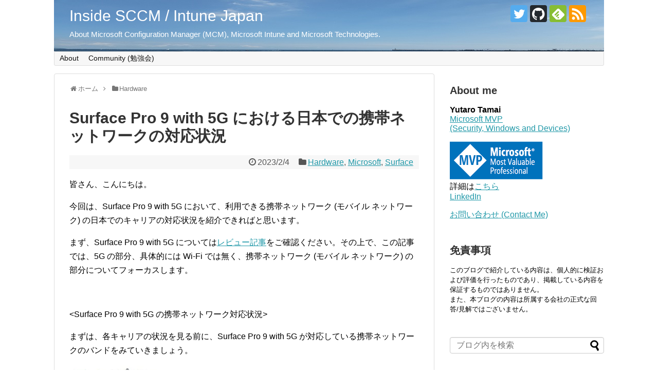

--- FILE ---
content_type: text/html; charset=UTF-8
request_url: https://sccm.jp/2023/02/04/post-5045/
body_size: 22499
content:
<!DOCTYPE html>
<html lang="ja">
<head>
<!-- Global site tag (gtag.js) - Google Analytics -->
<script async src="https://www.googletagmanager.com/gtag/js?id=UA-79892058-1"></script>
<script>
  window.dataLayer = window.dataLayer || [];
  function gtag(){dataLayer.push(arguments);}
  gtag('js', new Date());

  gtag('config', 'UA-79892058-1');
</script>
<!-- /Global site tag (gtag.js) - Google Analytics -->
<meta name="google-site-verification" content="aWHI8-uZreMN5auhzVev-Snl4GrRc2TNCnH_dzB2Jzs" />
<meta charset="UTF-8">
  <meta name="viewport" content="width=device-width,initial-scale=1.0">
<link rel="alternate" type="application/rss+xml" title="Inside SCCM / Intune Japan RSS Feed" href="https://sccm.jp/feed/" />
<link rel="pingback" href="https://sccm.jp/wp/xmlrpc.php" />
<meta name="description" content="皆さん、こんにちは。今回は、Surface Pro 9 with 5G において、利用できる携帯ネットワーク (モバイル ネットワーク) の日本でのキャリアの対応状況を紹介できればと思います。まず、Surface Pro 9 with 5G" />
<meta name="keywords" content="Hardware,Microsoft,Surface" />
<!-- OGP -->
<meta property="og:type" content="article">
<meta property="og:description" content="皆さん、こんにちは。今回は、Surface Pro 9 with 5G において、利用できる携帯ネットワーク (モバイル ネットワーク) の日本でのキャリアの対応状況を紹介できればと思います。まず、Surface Pro 9 with 5G">
<meta property="og:title" content="Surface Pro 9 with 5G における日本での携帯ネットワークの対応状況">
<meta property="og:url" content="https://sccm.jp/2023/02/04/post-5045/">
<meta property="og:image" content="https://i0.wp.com/sccm.jp/wp/wp-content/uploads/2023/01/surface-pro-9-with-liberty-special-edition-details_web.jpg?fit=1000%2C563&ssl=1">
<meta property="og:site_name" content="Inside SCCM / Intune Japan">
<meta property="og:locale" content="ja_JP">
<!-- /OGP -->
<!-- Twitter Card -->
<meta name="twitter:card" content="summary">
<meta name="twitter:description" content="皆さん、こんにちは。今回は、Surface Pro 9 with 5G において、利用できる携帯ネットワーク (モバイル ネットワーク) の日本でのキャリアの対応状況を紹介できればと思います。まず、Surface Pro 9 with 5G">
<meta name="twitter:title" content="Surface Pro 9 with 5G における日本での携帯ネットワークの対応状況">
<meta name="twitter:url" content="https://sccm.jp/2023/02/04/post-5045/">
<meta name="twitter:image" content="https://i0.wp.com/sccm.jp/wp/wp-content/uploads/2023/01/surface-pro-9-with-liberty-special-edition-details_web.jpg?fit=1000%2C563&ssl=1">
<meta name="twitter:domain" content="sccm.jp">
<meta name="twitter:creator" content="@tamai_pc">
<meta name="twitter:site" content="@tamai_pc">
<!-- /Twitter Card -->


<!-- [BEGIN] Metadata added via All-Meta-Tags plugin by Space X-Chimp ( https://www.spacexchimp.com ) -->
<meta name='msvalidate.01' content='934B40FC85F394FB2992194E5A33D50A' />
<meta name="norton-safeweb-site-verification" content="2jdgd1-28pk9xheqv1jmze2f5oupe3-sezvepup6ewi1-qqb0aoiam287mso1-syuuzn1ruaxp7uw1cloy2e6vlpu25v22407j2byfv14ux2ygm-jk6x6exc372t1twa" />
<meta name='keywords' content='Microsoft, SCCM, Windows, ITPro, Intune, Configuration Manager, Surface' />
<!-- [END] Metadata added via All-Meta-Tags plugin by Space X-Chimp ( https://www.spacexchimp.com ) -->

<title>Surface Pro 9 with 5G における日本での携帯ネットワークの対応状況</title>
<meta name='robots' content='max-image-preview:large' />
<!-- Jetpack Site Verification Tags -->
<link rel='dns-prefetch' href='//stats.wp.com' />
<link rel='dns-prefetch' href='//widgets.wp.com' />
<link rel='dns-prefetch' href='//s0.wp.com' />
<link rel='dns-prefetch' href='//0.gravatar.com' />
<link rel='dns-prefetch' href='//1.gravatar.com' />
<link rel='dns-prefetch' href='//2.gravatar.com' />
<link rel='preconnect' href='//i0.wp.com' />
<link rel='preconnect' href='//c0.wp.com' />
<link rel="alternate" type="application/rss+xml" title="Inside SCCM / Intune Japan &raquo; フィード" href="https://sccm.jp/feed/" />
<link rel="alternate" type="application/rss+xml" title="Inside SCCM / Intune Japan &raquo; コメントフィード" href="https://sccm.jp/comments/feed/" />
<link rel="alternate" type="application/rss+xml" title="Inside SCCM / Intune Japan &raquo; Surface Pro 9 with 5G における日本での携帯ネットワークの対応状況 のコメントのフィード" href="https://sccm.jp/2023/02/04/post-5045/feed/" />
<link rel="alternate" title="oEmbed (JSON)" type="application/json+oembed" href="https://sccm.jp/wp-json/oembed/1.0/embed?url=https%3A%2F%2Fsccm.jp%2F2023%2F02%2F04%2Fpost-5045%2F" />
<link rel="alternate" title="oEmbed (XML)" type="text/xml+oembed" href="https://sccm.jp/wp-json/oembed/1.0/embed?url=https%3A%2F%2Fsccm.jp%2F2023%2F02%2F04%2Fpost-5045%2F&#038;format=xml" />
<style id='wp-img-auto-sizes-contain-inline-css' type='text/css'>
img:is([sizes=auto i],[sizes^="auto," i]){contain-intrinsic-size:3000px 1500px}
/*# sourceURL=wp-img-auto-sizes-contain-inline-css */
</style>
<link rel='stylesheet' id='simplicity-style-css' href='https://sccm.jp/wp/wp-content/themes/simplicity2/style.css?ver=6.9&#038;fver=20240713085006' type='text/css' media='all' />
<link rel='stylesheet' id='responsive-style-css' href='https://sccm.jp/wp/wp-content/themes/simplicity2/css/responsive-pc.css?ver=6.9&#038;fver=20240713085006' type='text/css' media='all' />
<link rel='stylesheet' id='font-awesome-style-css' href='https://sccm.jp/wp/wp-content/themes/simplicity2/webfonts/css/font-awesome.min.css?ver=6.9&#038;fver=20240713085006' type='text/css' media='all' />
<link rel='stylesheet' id='icomoon-style-css' href='https://sccm.jp/wp/wp-content/themes/simplicity2/webfonts/icomoon/style.css?ver=6.9&#038;fver=20240713085006' type='text/css' media='all' />
<link rel='stylesheet' id='responsive-mode-style-css' href='https://sccm.jp/wp/wp-content/themes/simplicity2/responsive.css?ver=6.9&#038;fver=20240713085006' type='text/css' media='all' />
<link rel='stylesheet' id='narrow-style-css' href='https://sccm.jp/wp/wp-content/themes/simplicity2/css/narrow.css?ver=6.9&#038;fver=20240713085006' type='text/css' media='all' />
<link rel='stylesheet' id='media-style-css' href='https://sccm.jp/wp/wp-content/themes/simplicity2/css/media.css?ver=6.9&#038;fver=20240713085006' type='text/css' media='all' />
<link rel='stylesheet' id='extension-style-css' href='https://sccm.jp/wp/wp-content/themes/simplicity2/css/extension.css?ver=6.9&#038;fver=20240713085006' type='text/css' media='all' />
<style id='extension-style-inline-css' type='text/css'>
#site-title a{color:#fff}#site-description{color:#fff}ul.snsp li.twitter-page a span{background-color:#55acee}ul.snsp li.facebook-page a span{background-color:#3b5998}ul.snsp li.google-plus-page a span{background-color:#dd4b39}ul.snsp li.instagram-page a span{background-color:#3f729b}ul.snsp li.hatebu-page a span{background-color:#008fde}ul.snsp li.pinterest-page a span{background-color:#cc2127}ul.snsp li.youtube-page a span{background-color:#e52d27}ul.snsp li.flickr-page a span{background-color:#1d1d1b}ul.snsp li.github-page a span{background-color:#24292e}ul.snsp li.line-page a span{background-color:#00c300}ul.snsp li.feedly-page a span{background-color:#87bd33}ul.snsp li.push7-page a span{background-color:#eeac00}ul.snsp li.rss-page a span{background-color:#fe9900}ul.snsp li a:hover{opacity:.7}@media screen and (max-width:639px){.article br{display:block}}#h-top{background-image:url(https://sccm.jp/wp/wp-content/uploads/2016/06/Header_Picture.jpg)}
/*# sourceURL=extension-style-inline-css */
</style>
<link rel='stylesheet' id='print-style-css' href='https://sccm.jp/wp/wp-content/themes/simplicity2/css/print.css?ver=6.9&#038;fver=20240713085006' type='text/css' media='print' />
<link rel='stylesheet' id='sns-twitter-type-style-css' href='https://sccm.jp/wp/wp-content/themes/simplicity2/css/sns-twitter-type.css?ver=6.9&#038;fver=20240713085006' type='text/css' media='all' />
<style id='wp-emoji-styles-inline-css' type='text/css'>

	img.wp-smiley, img.emoji {
		display: inline !important;
		border: none !important;
		box-shadow: none !important;
		height: 1em !important;
		width: 1em !important;
		margin: 0 0.07em !important;
		vertical-align: -0.1em !important;
		background: none !important;
		padding: 0 !important;
	}
/*# sourceURL=wp-emoji-styles-inline-css */
</style>
<link rel='stylesheet' id='wp-block-library-css' href='https://c0.wp.com/c/6.9/wp-includes/css/dist/block-library/style.min.css' type='text/css' media='all' />
<style id='global-styles-inline-css' type='text/css'>
:root{--wp--preset--aspect-ratio--square: 1;--wp--preset--aspect-ratio--4-3: 4/3;--wp--preset--aspect-ratio--3-4: 3/4;--wp--preset--aspect-ratio--3-2: 3/2;--wp--preset--aspect-ratio--2-3: 2/3;--wp--preset--aspect-ratio--16-9: 16/9;--wp--preset--aspect-ratio--9-16: 9/16;--wp--preset--color--black: #000000;--wp--preset--color--cyan-bluish-gray: #abb8c3;--wp--preset--color--white: #ffffff;--wp--preset--color--pale-pink: #f78da7;--wp--preset--color--vivid-red: #cf2e2e;--wp--preset--color--luminous-vivid-orange: #ff6900;--wp--preset--color--luminous-vivid-amber: #fcb900;--wp--preset--color--light-green-cyan: #7bdcb5;--wp--preset--color--vivid-green-cyan: #00d084;--wp--preset--color--pale-cyan-blue: #8ed1fc;--wp--preset--color--vivid-cyan-blue: #0693e3;--wp--preset--color--vivid-purple: #9b51e0;--wp--preset--gradient--vivid-cyan-blue-to-vivid-purple: linear-gradient(135deg,rgb(6,147,227) 0%,rgb(155,81,224) 100%);--wp--preset--gradient--light-green-cyan-to-vivid-green-cyan: linear-gradient(135deg,rgb(122,220,180) 0%,rgb(0,208,130) 100%);--wp--preset--gradient--luminous-vivid-amber-to-luminous-vivid-orange: linear-gradient(135deg,rgb(252,185,0) 0%,rgb(255,105,0) 100%);--wp--preset--gradient--luminous-vivid-orange-to-vivid-red: linear-gradient(135deg,rgb(255,105,0) 0%,rgb(207,46,46) 100%);--wp--preset--gradient--very-light-gray-to-cyan-bluish-gray: linear-gradient(135deg,rgb(238,238,238) 0%,rgb(169,184,195) 100%);--wp--preset--gradient--cool-to-warm-spectrum: linear-gradient(135deg,rgb(74,234,220) 0%,rgb(151,120,209) 20%,rgb(207,42,186) 40%,rgb(238,44,130) 60%,rgb(251,105,98) 80%,rgb(254,248,76) 100%);--wp--preset--gradient--blush-light-purple: linear-gradient(135deg,rgb(255,206,236) 0%,rgb(152,150,240) 100%);--wp--preset--gradient--blush-bordeaux: linear-gradient(135deg,rgb(254,205,165) 0%,rgb(254,45,45) 50%,rgb(107,0,62) 100%);--wp--preset--gradient--luminous-dusk: linear-gradient(135deg,rgb(255,203,112) 0%,rgb(199,81,192) 50%,rgb(65,88,208) 100%);--wp--preset--gradient--pale-ocean: linear-gradient(135deg,rgb(255,245,203) 0%,rgb(182,227,212) 50%,rgb(51,167,181) 100%);--wp--preset--gradient--electric-grass: linear-gradient(135deg,rgb(202,248,128) 0%,rgb(113,206,126) 100%);--wp--preset--gradient--midnight: linear-gradient(135deg,rgb(2,3,129) 0%,rgb(40,116,252) 100%);--wp--preset--font-size--small: 13px;--wp--preset--font-size--medium: 20px;--wp--preset--font-size--large: 36px;--wp--preset--font-size--x-large: 42px;--wp--preset--spacing--20: 0.44rem;--wp--preset--spacing--30: 0.67rem;--wp--preset--spacing--40: 1rem;--wp--preset--spacing--50: 1.5rem;--wp--preset--spacing--60: 2.25rem;--wp--preset--spacing--70: 3.38rem;--wp--preset--spacing--80: 5.06rem;--wp--preset--shadow--natural: 6px 6px 9px rgba(0, 0, 0, 0.2);--wp--preset--shadow--deep: 12px 12px 50px rgba(0, 0, 0, 0.4);--wp--preset--shadow--sharp: 6px 6px 0px rgba(0, 0, 0, 0.2);--wp--preset--shadow--outlined: 6px 6px 0px -3px rgb(255, 255, 255), 6px 6px rgb(0, 0, 0);--wp--preset--shadow--crisp: 6px 6px 0px rgb(0, 0, 0);}:where(.is-layout-flex){gap: 0.5em;}:where(.is-layout-grid){gap: 0.5em;}body .is-layout-flex{display: flex;}.is-layout-flex{flex-wrap: wrap;align-items: center;}.is-layout-flex > :is(*, div){margin: 0;}body .is-layout-grid{display: grid;}.is-layout-grid > :is(*, div){margin: 0;}:where(.wp-block-columns.is-layout-flex){gap: 2em;}:where(.wp-block-columns.is-layout-grid){gap: 2em;}:where(.wp-block-post-template.is-layout-flex){gap: 1.25em;}:where(.wp-block-post-template.is-layout-grid){gap: 1.25em;}.has-black-color{color: var(--wp--preset--color--black) !important;}.has-cyan-bluish-gray-color{color: var(--wp--preset--color--cyan-bluish-gray) !important;}.has-white-color{color: var(--wp--preset--color--white) !important;}.has-pale-pink-color{color: var(--wp--preset--color--pale-pink) !important;}.has-vivid-red-color{color: var(--wp--preset--color--vivid-red) !important;}.has-luminous-vivid-orange-color{color: var(--wp--preset--color--luminous-vivid-orange) !important;}.has-luminous-vivid-amber-color{color: var(--wp--preset--color--luminous-vivid-amber) !important;}.has-light-green-cyan-color{color: var(--wp--preset--color--light-green-cyan) !important;}.has-vivid-green-cyan-color{color: var(--wp--preset--color--vivid-green-cyan) !important;}.has-pale-cyan-blue-color{color: var(--wp--preset--color--pale-cyan-blue) !important;}.has-vivid-cyan-blue-color{color: var(--wp--preset--color--vivid-cyan-blue) !important;}.has-vivid-purple-color{color: var(--wp--preset--color--vivid-purple) !important;}.has-black-background-color{background-color: var(--wp--preset--color--black) !important;}.has-cyan-bluish-gray-background-color{background-color: var(--wp--preset--color--cyan-bluish-gray) !important;}.has-white-background-color{background-color: var(--wp--preset--color--white) !important;}.has-pale-pink-background-color{background-color: var(--wp--preset--color--pale-pink) !important;}.has-vivid-red-background-color{background-color: var(--wp--preset--color--vivid-red) !important;}.has-luminous-vivid-orange-background-color{background-color: var(--wp--preset--color--luminous-vivid-orange) !important;}.has-luminous-vivid-amber-background-color{background-color: var(--wp--preset--color--luminous-vivid-amber) !important;}.has-light-green-cyan-background-color{background-color: var(--wp--preset--color--light-green-cyan) !important;}.has-vivid-green-cyan-background-color{background-color: var(--wp--preset--color--vivid-green-cyan) !important;}.has-pale-cyan-blue-background-color{background-color: var(--wp--preset--color--pale-cyan-blue) !important;}.has-vivid-cyan-blue-background-color{background-color: var(--wp--preset--color--vivid-cyan-blue) !important;}.has-vivid-purple-background-color{background-color: var(--wp--preset--color--vivid-purple) !important;}.has-black-border-color{border-color: var(--wp--preset--color--black) !important;}.has-cyan-bluish-gray-border-color{border-color: var(--wp--preset--color--cyan-bluish-gray) !important;}.has-white-border-color{border-color: var(--wp--preset--color--white) !important;}.has-pale-pink-border-color{border-color: var(--wp--preset--color--pale-pink) !important;}.has-vivid-red-border-color{border-color: var(--wp--preset--color--vivid-red) !important;}.has-luminous-vivid-orange-border-color{border-color: var(--wp--preset--color--luminous-vivid-orange) !important;}.has-luminous-vivid-amber-border-color{border-color: var(--wp--preset--color--luminous-vivid-amber) !important;}.has-light-green-cyan-border-color{border-color: var(--wp--preset--color--light-green-cyan) !important;}.has-vivid-green-cyan-border-color{border-color: var(--wp--preset--color--vivid-green-cyan) !important;}.has-pale-cyan-blue-border-color{border-color: var(--wp--preset--color--pale-cyan-blue) !important;}.has-vivid-cyan-blue-border-color{border-color: var(--wp--preset--color--vivid-cyan-blue) !important;}.has-vivid-purple-border-color{border-color: var(--wp--preset--color--vivid-purple) !important;}.has-vivid-cyan-blue-to-vivid-purple-gradient-background{background: var(--wp--preset--gradient--vivid-cyan-blue-to-vivid-purple) !important;}.has-light-green-cyan-to-vivid-green-cyan-gradient-background{background: var(--wp--preset--gradient--light-green-cyan-to-vivid-green-cyan) !important;}.has-luminous-vivid-amber-to-luminous-vivid-orange-gradient-background{background: var(--wp--preset--gradient--luminous-vivid-amber-to-luminous-vivid-orange) !important;}.has-luminous-vivid-orange-to-vivid-red-gradient-background{background: var(--wp--preset--gradient--luminous-vivid-orange-to-vivid-red) !important;}.has-very-light-gray-to-cyan-bluish-gray-gradient-background{background: var(--wp--preset--gradient--very-light-gray-to-cyan-bluish-gray) !important;}.has-cool-to-warm-spectrum-gradient-background{background: var(--wp--preset--gradient--cool-to-warm-spectrum) !important;}.has-blush-light-purple-gradient-background{background: var(--wp--preset--gradient--blush-light-purple) !important;}.has-blush-bordeaux-gradient-background{background: var(--wp--preset--gradient--blush-bordeaux) !important;}.has-luminous-dusk-gradient-background{background: var(--wp--preset--gradient--luminous-dusk) !important;}.has-pale-ocean-gradient-background{background: var(--wp--preset--gradient--pale-ocean) !important;}.has-electric-grass-gradient-background{background: var(--wp--preset--gradient--electric-grass) !important;}.has-midnight-gradient-background{background: var(--wp--preset--gradient--midnight) !important;}.has-small-font-size{font-size: var(--wp--preset--font-size--small) !important;}.has-medium-font-size{font-size: var(--wp--preset--font-size--medium) !important;}.has-large-font-size{font-size: var(--wp--preset--font-size--large) !important;}.has-x-large-font-size{font-size: var(--wp--preset--font-size--x-large) !important;}
/*# sourceURL=global-styles-inline-css */
</style>

<style id='classic-theme-styles-inline-css' type='text/css'>
/*! This file is auto-generated */
.wp-block-button__link{color:#fff;background-color:#32373c;border-radius:9999px;box-shadow:none;text-decoration:none;padding:calc(.667em + 2px) calc(1.333em + 2px);font-size:1.125em}.wp-block-file__button{background:#32373c;color:#fff;text-decoration:none}
/*# sourceURL=/wp-includes/css/classic-themes.min.css */
</style>
<link rel='stylesheet' id='jetpack_likes-css' href='https://c0.wp.com/p/jetpack/15.4/modules/likes/style.css' type='text/css' media='all' />
<link rel='stylesheet' id='sharedaddy-css' href='https://c0.wp.com/p/jetpack/15.4/modules/sharedaddy/sharing.css' type='text/css' media='all' />
<link rel='stylesheet' id='social-logos-css' href='https://c0.wp.com/p/jetpack/15.4/_inc/social-logos/social-logos.min.css' type='text/css' media='all' />
<script type="text/javascript" src="https://c0.wp.com/c/6.9/wp-includes/js/jquery/jquery.min.js" id="jquery-core-js"></script>
<script type="text/javascript" src="https://c0.wp.com/c/6.9/wp-includes/js/jquery/jquery-migrate.min.js" id="jquery-migrate-js"></script>
<link rel="canonical" href="https://sccm.jp/2023/02/04/post-5045/" />
<link rel='shortlink' href='https://sccm.jp/?p=5045' />
	<style>img#wpstats{display:none}</style>
		<style type="text/css">.recentcomments a{display:inline !important;padding:0 !important;margin:0 !important;}</style>
<!-- Jetpack Open Graph Tags -->
<meta property="og:type" content="article" />
<meta property="og:title" content="Surface Pro 9 with 5G における日本での携帯ネットワークの対応状況" />
<meta property="og:url" content="https://sccm.jp/2023/02/04/post-5045/" />
<meta property="og:description" content="皆さん、こんにちは。 今回は、Surface Pro 9 with 5G において、利用できる携帯ネットワーク&hellip;" />
<meta property="article:published_time" content="2023-02-04T01:39:01+00:00" />
<meta property="article:modified_time" content="2023-02-04T01:39:01+00:00" />
<meta property="og:site_name" content="Inside SCCM / Intune Japan" />
<meta property="og:image" content="https://i0.wp.com/sccm.jp/wp/wp-content/uploads/2023/01/surface-pro-9-with-liberty-special-edition-details_web.jpg?fit=1000%2C563&#038;ssl=1" />
<meta property="og:image:width" content="1000" />
<meta property="og:image:height" content="563" />
<meta property="og:image:alt" content="" />
<meta property="og:locale" content="ja_JP" />
<meta name="twitter:text:title" content="Surface Pro 9 with 5G における日本での携帯ネットワークの対応状況" />
<meta name="twitter:image" content="https://i0.wp.com/sccm.jp/wp/wp-content/uploads/2023/01/surface-pro-9-with-liberty-special-edition-details_web.jpg?fit=1000%2C563&#038;ssl=1&#038;w=640" />
<meta name="twitter:card" content="summary_large_image" />

<!-- End Jetpack Open Graph Tags -->
<link rel="icon" href="https://i0.wp.com/sccm.jp/wp/wp-content/uploads/2016/06/cropped-System-Center-admin-console.png?fit=32%2C32&#038;ssl=1" sizes="32x32" />
<link rel="icon" href="https://i0.wp.com/sccm.jp/wp/wp-content/uploads/2016/06/cropped-System-Center-admin-console.png?fit=192%2C192&#038;ssl=1" sizes="192x192" />
<link rel="apple-touch-icon" href="https://i0.wp.com/sccm.jp/wp/wp-content/uploads/2016/06/cropped-System-Center-admin-console.png?fit=180%2C180&#038;ssl=1" />
<meta name="msapplication-TileImage" content="https://i0.wp.com/sccm.jp/wp/wp-content/uploads/2016/06/cropped-System-Center-admin-console.png?fit=270%2C270&#038;ssl=1" />
</head>
  <body data-rsssl=1 class="wp-singular post-template-default single single-post postid-5045 single-format-standard wp-theme-simplicity2 categoryid-50 categoryid-3 categoryid-113" itemscope itemtype="https://schema.org/WebPage">
    <div id="container">

      <!-- header -->
      <header itemscope itemtype="https://schema.org/WPHeader">
        <div id="header" class="clearfix">
          <div id="header-in">

                        <div id="h-top">
              <!-- モバイルメニュー表示用のボタン -->
<div id="mobile-menu">
  <a id="mobile-menu-toggle" href="#"><span class="fa fa-bars fa-2x"></span></a>
</div>

              <div class="alignleft top-title-catchphrase">
                <!-- サイトのタイトル -->
<p id="site-title" itemscope itemtype="https://schema.org/Organization">
  <a href="https://sccm.jp/">Inside SCCM / Intune Japan</a></p>
<!-- サイトの概要 -->
<p id="site-description">
  About Microsoft Configuration Manager (MCM), Microsoft Intune and Microsoft Technologies.</p>
              </div>

              <div class="alignright top-sns-follows">
                                <!-- SNSページ -->
<div class="sns-pages">
<p class="sns-follow-msg">フォローする</p>
<ul class="snsp">
<li class="twitter-page"><a href="//twitter.com/tamai_pc" target="_blank" title="Twitterをフォロー" rel="nofollow"><span class="icon-twitter-logo"></span></a></li><li class="github-page"><a href="//github.com/tamaiyutaro" target="_blank" title="GitHubをフォロー" rel="nofollow"><span class="icon-github-logo"></span></a></li><li class="feedly-page"><a href="//feedly.com/i/discover/sources/search/feed/https%3A%2F%2Fsccm.jp%2Fwp" target="blank" title="feedlyで更新情報を購読" rel="nofollow"><span class="icon-feedly-logo"></span></a></li><li class="rss-page"><a href="https://sccm.jp/feed/" target="_blank" title="RSSで更新情報をフォロー" rel="nofollow"><span class="icon-rss-logo"></span></a></li>  </ul>
</div>
                              </div>

            </div><!-- /#h-top -->
          </div><!-- /#header-in -->
        </div><!-- /#header -->
      </header>

      <!-- Navigation -->
<nav itemscope itemtype="https://schema.org/SiteNavigationElement">
  <div id="navi">
      	<div id="navi-in">
      <div class="menu-default-container"><ul id="menu-default" class="menu"><li id="menu-item-7167" class="menu-item menu-item-type-post_type menu-item-object-page menu-item-7167"><a href="https://sccm.jp/about/">About</a></li>
<li id="menu-item-7166" class="menu-item menu-item-type-custom menu-item-object-custom menu-item-7166"><a href="https://configmgr.connpass.com/">Community (勉強会)</a></li>
</ul></div>    </div><!-- /#navi-in -->
  </div><!-- /#navi -->
</nav>
<!-- /Navigation -->
      <!-- 本体部分 -->
      <div id="body">
        <div id="body-in" class="cf">

          
          <!-- main -->
          <main itemscope itemprop="mainContentOfPage">
            <div id="main" itemscope itemtype="https://schema.org/Blog">
  
  <div id="breadcrumb" class="breadcrumb breadcrumb-categor" itemscope itemtype="https://schema.org/BreadcrumbList"><div class="breadcrumb-home" itemscope itemtype="https://schema.org/ListItem" itemprop="itemListElement"><span class="fa fa-home fa-fw" aria-hidden="true"></span><a href="https://sccm.jp" itemprop="item"><span itemprop="name">ホーム</span></a><meta itemprop="position" content="1" /><span class="sp"><span class="fa fa-angle-right" aria-hidden="true"></span></span></div><div class="breadcrumb-item" itemscope itemtype="https://schema.org/ListItem" itemprop="itemListElement"><span class="fa fa-folder fa-fw" aria-hidden="true"></span><a href="https://sccm.jp/category/hardware/" itemprop="item"><span itemprop="name">Hardware</span></a><meta itemprop="position" content="2" /></div></div><!-- /#breadcrumb -->  <div id="post-5045" class="post-5045 post type-post status-publish format-standard has-post-thumbnail hentry category-hardware category-microsoft category-surface tag-surface tag-surface-pro-9 tag-296 tag-297">
  <article class="article">
  
  
  <header>
    <h1 class="entry-title">Surface Pro 9 with 5G における日本での携帯ネットワークの対応状況</h1>


    
    <p class="post-meta">
      
            <span class="post-date"><span class="fa fa-clock-o fa-fw"></span><time class="entry-date date published updated" datetime="2023-02-04T10:39:01+09:00">2023/2/4</time></span>
    
      <span class="category"><span class="fa fa-folder fa-fw"></span><a href="https://sccm.jp/category/hardware/" rel="category tag">Hardware</a><span class="category-separator">, </span><a href="https://sccm.jp/category/microsoft/" rel="category tag">Microsoft</a><span class="category-separator">, </span><a href="https://sccm.jp/category/microsoft/surface/" rel="category tag">Surface</a></span>

      
      
      
      
      
    </p>

    
    
    
      </header>

  
  
  <div id="the-content" class="entry-content">
  <p>皆さん、こんにちは。</p>
<p>今回は、Surface Pro 9 with 5G において、利用できる携帯ネットワーク (モバイル ネットワーク) の日本でのキャリアの対応状況を紹介できればと思います。</p>
<p>まず、Surface Pro 9 with 5G については<a href="https://sccm.jp/2023/01/29/review-surface-pro-9-with-5g/">レビュー記事</a>をご確認ください。その上で、この記事では、5G の部分、具体的には Wi-Fi では無く、携帯ネットワーク (モバイル ネットワーク) の部分についてフォーカスします。</p>
<p>&ensp;</p>
<p>&lt;Surface Pro 9 with 5G の携帯ネットワーク対応状況&gt;</p>
<p>まずは、各キャリアの状況を見る前に、Surface Pro 9 with 5G が対応している携帯ネットワークのバンドをみていきましょう。</p>
<p><a href="https://i0.wp.com/sccm.jp/wp/wp-content/uploads/2023/02/SP9_5G_Support_Band_01.jpg?ssl=1"><img data-recalc-dims="1" fetchpriority="high" decoding="async" class="alignnone size-full wp-image-5046" src="https://i0.wp.com/sccm.jp/wp/wp-content/uploads/2023/02/SP9_5G_Support_Band_01.jpg?resize=680%2C353&#038;ssl=1" alt="" width="680" height="353" srcset="https://i0.wp.com/sccm.jp/wp/wp-content/uploads/2023/02/SP9_5G_Support_Band_01.jpg?w=1185&amp;ssl=1 1185w, https://i0.wp.com/sccm.jp/wp/wp-content/uploads/2023/02/SP9_5G_Support_Band_01.jpg?resize=300%2C156&amp;ssl=1 300w, https://i0.wp.com/sccm.jp/wp/wp-content/uploads/2023/02/SP9_5G_Support_Band_01.jpg?resize=1024%2C532&amp;ssl=1 1024w, https://i0.wp.com/sccm.jp/wp/wp-content/uploads/2023/02/SP9_5G_Support_Band_01.jpg?resize=768%2C399&amp;ssl=1 768w, https://i0.wp.com/sccm.jp/wp/wp-content/uploads/2023/02/SP9_5G_Support_Band_01.jpg?resize=320%2C166&amp;ssl=1 320w" sizes="(max-width: 680px) 100vw, 680px" /></a></p>
<p><a href="https://www.microsoft.com/ja-jp/d/surface-pro-9/93VKD8NP4FVK?activetab=pivot:techspecstab">技術仕様 (個人向けのページ)</a></p>
<p>日本向けの対応バンドは上記になります。日本向けでは、5G のミリ波に対応していません。</p>
<p>しかしながら、米国モデルでは、下記のように mmWave (ミリ波) に対応しています。</p>
<p><a href="https://i0.wp.com/sccm.jp/wp/wp-content/uploads/2023/02/SP9_5G_Support_Band_US_Model_01.jpg?ssl=1"><img data-recalc-dims="1" decoding="async" class="alignnone size-full wp-image-5047" src="https://i0.wp.com/sccm.jp/wp/wp-content/uploads/2023/02/SP9_5G_Support_Band_US_Model_01.jpg?resize=680%2C418&#038;ssl=1" alt="" width="680" height="418" srcset="https://i0.wp.com/sccm.jp/wp/wp-content/uploads/2023/02/SP9_5G_Support_Band_US_Model_01.jpg?w=988&amp;ssl=1 988w, https://i0.wp.com/sccm.jp/wp/wp-content/uploads/2023/02/SP9_5G_Support_Band_US_Model_01.jpg?resize=300%2C184&amp;ssl=1 300w, https://i0.wp.com/sccm.jp/wp/wp-content/uploads/2023/02/SP9_5G_Support_Band_US_Model_01.jpg?resize=768%2C472&amp;ssl=1 768w, https://i0.wp.com/sccm.jp/wp/wp-content/uploads/2023/02/SP9_5G_Support_Band_US_Model_01.jpg?resize=320%2C197&amp;ssl=1 320w" sizes="(max-width: 680px) 100vw, 680px" /></a></p>
<p><a href="https://www.microsoft.com/en-us/d/surface-pro-9/93VKD8NP4FVK?activetab=pivot:techspecstab">Tech Specs (米国モデル)</a></p>
<p>&ensp;</p>
<p>今回は、日本モデルを対象にするので、一旦 Surface Pro 9 with 5G の日本モデルの対応バンドを整理しましょう。</p>
<p><a href="https://i0.wp.com/sccm.jp/wp/wp-content/uploads/2023/02/SP9_5G_Support_Band_02.jpg?ssl=1"><img data-recalc-dims="1" decoding="async" class="alignnone size-full wp-image-5052" src="https://i0.wp.com/sccm.jp/wp/wp-content/uploads/2023/02/SP9_5G_Support_Band_02.jpg?resize=680%2C100&#038;ssl=1" alt="" width="680" height="100" srcset="https://i0.wp.com/sccm.jp/wp/wp-content/uploads/2023/02/SP9_5G_Support_Band_02.jpg?w=1705&amp;ssl=1 1705w, https://i0.wp.com/sccm.jp/wp/wp-content/uploads/2023/02/SP9_5G_Support_Band_02.jpg?resize=300%2C44&amp;ssl=1 300w, https://i0.wp.com/sccm.jp/wp/wp-content/uploads/2023/02/SP9_5G_Support_Band_02.jpg?resize=1024%2C150&amp;ssl=1 1024w, https://i0.wp.com/sccm.jp/wp/wp-content/uploads/2023/02/SP9_5G_Support_Band_02.jpg?resize=768%2C113&amp;ssl=1 768w, https://i0.wp.com/sccm.jp/wp/wp-content/uploads/2023/02/SP9_5G_Support_Band_02.jpg?resize=1536%2C225&amp;ssl=1 1536w, https://i0.wp.com/sccm.jp/wp/wp-content/uploads/2023/02/SP9_5G_Support_Band_02.jpg?resize=320%2C47&amp;ssl=1 320w, https://i0.wp.com/sccm.jp/wp/wp-content/uploads/2023/02/SP9_5G_Support_Band_02.jpg?w=1360&amp;ssl=1 1360w" sizes="(max-width: 680px) 100vw, 680px" /></a></p>
<p>&ensp;</p>
<p>&lt;各キャリアと Surface Pro 9 with 5G の対応状況の比較&gt;</p>
<p>下記に各世代ごとに Surface Pro 9 with 5G の対応しているバンドにどのキャリアが対応しているかを比較してみました。</p>
<p>※ あくまで個人での調査結果なので、間違いがあればコメント等で指摘ください。</p>
<p><a href="https://i0.wp.com/sccm.jp/wp/wp-content/uploads/2023/02/SP9_5G_Support_Band_Carrier_5G.jpg?ssl=1"><img data-recalc-dims="1" loading="lazy" decoding="async" class="alignnone size-full wp-image-5048" src="https://i0.wp.com/sccm.jp/wp/wp-content/uploads/2023/02/SP9_5G_Support_Band_Carrier_5G.jpg?resize=680%2C407&#038;ssl=1" alt="" width="680" height="407" srcset="https://i0.wp.com/sccm.jp/wp/wp-content/uploads/2023/02/SP9_5G_Support_Band_Carrier_5G.jpg?w=1144&amp;ssl=1 1144w, https://i0.wp.com/sccm.jp/wp/wp-content/uploads/2023/02/SP9_5G_Support_Band_Carrier_5G.jpg?resize=300%2C180&amp;ssl=1 300w, https://i0.wp.com/sccm.jp/wp/wp-content/uploads/2023/02/SP9_5G_Support_Band_Carrier_5G.jpg?resize=1024%2C613&amp;ssl=1 1024w, https://i0.wp.com/sccm.jp/wp/wp-content/uploads/2023/02/SP9_5G_Support_Band_Carrier_5G.jpg?resize=768%2C460&amp;ssl=1 768w, https://i0.wp.com/sccm.jp/wp/wp-content/uploads/2023/02/SP9_5G_Support_Band_Carrier_5G.jpg?resize=320%2C192&amp;ssl=1 320w" sizes="auto, (max-width: 680px) 100vw, 680px" /></a> <a href="https://i0.wp.com/sccm.jp/wp/wp-content/uploads/2023/02/SP9_5G_Support_Band_Carrier_4G.jpg?ssl=1"><img data-recalc-dims="1" loading="lazy" decoding="async" class="alignnone size-full wp-image-5049" src="https://i0.wp.com/sccm.jp/wp/wp-content/uploads/2023/02/SP9_5G_Support_Band_Carrier_4G.jpg?resize=680%2C593&#038;ssl=1" alt="" width="680" height="593" srcset="https://i0.wp.com/sccm.jp/wp/wp-content/uploads/2023/02/SP9_5G_Support_Band_Carrier_4G.jpg?w=1129&amp;ssl=1 1129w, https://i0.wp.com/sccm.jp/wp/wp-content/uploads/2023/02/SP9_5G_Support_Band_Carrier_4G.jpg?resize=300%2C262&amp;ssl=1 300w, https://i0.wp.com/sccm.jp/wp/wp-content/uploads/2023/02/SP9_5G_Support_Band_Carrier_4G.jpg?resize=1024%2C893&amp;ssl=1 1024w, https://i0.wp.com/sccm.jp/wp/wp-content/uploads/2023/02/SP9_5G_Support_Band_Carrier_4G.jpg?resize=768%2C670&amp;ssl=1 768w, https://i0.wp.com/sccm.jp/wp/wp-content/uploads/2023/02/SP9_5G_Support_Band_Carrier_4G.jpg?resize=320%2C279&amp;ssl=1 320w" sizes="auto, (max-width: 680px) 100vw, 680px" /></a> <a href="https://i0.wp.com/sccm.jp/wp/wp-content/uploads/2023/02/SP9_5G_Support_Band_Carrier_3G.jpg?ssl=1"><img data-recalc-dims="1" loading="lazy" decoding="async" class="alignnone size-full wp-image-5050" src="https://i0.wp.com/sccm.jp/wp/wp-content/uploads/2023/02/SP9_5G_Support_Band_Carrier_3G.jpg?resize=680%2C117&#038;ssl=1" alt="" width="680" height="117" srcset="https://i0.wp.com/sccm.jp/wp/wp-content/uploads/2023/02/SP9_5G_Support_Band_Carrier_3G.jpg?w=1125&amp;ssl=1 1125w, https://i0.wp.com/sccm.jp/wp/wp-content/uploads/2023/02/SP9_5G_Support_Band_Carrier_3G.jpg?resize=300%2C51&amp;ssl=1 300w, https://i0.wp.com/sccm.jp/wp/wp-content/uploads/2023/02/SP9_5G_Support_Band_Carrier_3G.jpg?resize=1024%2C176&amp;ssl=1 1024w, https://i0.wp.com/sccm.jp/wp/wp-content/uploads/2023/02/SP9_5G_Support_Band_Carrier_3G.jpg?resize=768%2C132&amp;ssl=1 768w, https://i0.wp.com/sccm.jp/wp/wp-content/uploads/2023/02/SP9_5G_Support_Band_Carrier_3G.jpg?resize=320%2C55&amp;ssl=1 320w" sizes="auto, (max-width: 680px) 100vw, 680px" /></a></p>
<p>参考文献</p>
<p><a href="https://www.soumu.go.jp/main_content/000692919.pdf">各携帯電話事業者の通信方式と周波数帯 [総務省]</a></p>
<p><a href="https://k-tai.watch.impress.co.jp/docs/review/1225018.html">日本で携帯電話に使われる4G/5G周波数まとめ [ケータイ Watch]</a></p>
<p><a href="https://kakuyasu-sim.jp/band#Carrier-3G">ドコモ/au/ソフトバンク/楽天モバイルの5Gと4Gと3Gのバンド詳細</a></p>
<div class="sharedaddy sd-sharing-enabled"><div class="robots-nocontent sd-block sd-social sd-social-icon sd-sharing"><h3 class="sd-title">共有:</h3><div class="sd-content"><ul><li class="share-twitter"><a rel="nofollow noopener noreferrer"
				data-shared="sharing-twitter-5045"
				class="share-twitter sd-button share-icon no-text"
				href="https://sccm.jp/2023/02/04/post-5045/?share=twitter"
				target="_blank"
				aria-labelledby="sharing-twitter-5045"
				>
				<span id="sharing-twitter-5045" hidden>クリックして X で共有 (新しいウィンドウで開きます)</span>
				<span>X</span>
			</a></li><li class="share-facebook"><a rel="nofollow noopener noreferrer"
				data-shared="sharing-facebook-5045"
				class="share-facebook sd-button share-icon no-text"
				href="https://sccm.jp/2023/02/04/post-5045/?share=facebook"
				target="_blank"
				aria-labelledby="sharing-facebook-5045"
				>
				<span id="sharing-facebook-5045" hidden>Facebook で共有するにはクリックしてください (新しいウィンドウで開きます)</span>
				<span>Facebook</span>
			</a></li><li class="share-linkedin"><a rel="nofollow noopener noreferrer"
				data-shared="sharing-linkedin-5045"
				class="share-linkedin sd-button share-icon no-text"
				href="https://sccm.jp/2023/02/04/post-5045/?share=linkedin"
				target="_blank"
				aria-labelledby="sharing-linkedin-5045"
				>
				<span id="sharing-linkedin-5045" hidden>クリックして LinkedIn で共有 (新しいウィンドウで開きます)</span>
				<span>LinkedIn</span>
			</a></li><li class="share-end"></li></ul></div></div></div><div class='sharedaddy sd-block sd-like jetpack-likes-widget-wrapper jetpack-likes-widget-unloaded' id='like-post-wrapper-48747593-5045-69706ba37aa67' data-src='https://widgets.wp.com/likes/?ver=15.4#blog_id=48747593&amp;post_id=5045&amp;origin=sccm.jp&amp;obj_id=48747593-5045-69706ba37aa67' data-name='like-post-frame-48747593-5045-69706ba37aa67' data-title='いいねまたはリブログ'><h3 class="sd-title">いいね:</h3><div class='likes-widget-placeholder post-likes-widget-placeholder' style='height: 55px;'><span class='button'><span>いいね</span></span> <span class="loading">読み込み中…</span></div><span class='sd-text-color'></span><a class='sd-link-color'></a></div>  </div>

  <footer>
    <!-- ページリンク -->
    
      <!-- 文章下広告 -->
                  

    
    <div id="sns-group" class="sns-group sns-group-bottom">
    <div class="sns-buttons sns-buttons-pc">
    <p class="sns-share-msg">シェアする</p>
    <ul class="snsb clearfix">
    <li class="balloon-btn twitter-balloon-btn twitter-balloon-btn-defalt">
  <div class="balloon-btn-set">
    <div class="arrow-box">
      <a href="//twitter.com/search?q=https%3A%2F%2Fsccm.jp%2F2023%2F02%2F04%2Fpost-5045%2F" target="blank" class="arrow-box-link twitter-arrow-box-link" rel="nofollow">
        <span class="social-count twitter-count"><span class="fa fa-comments"></span></span>
      </a>
    </div>
    <a href="https://twitter.com/intent/tweet?text=Surface+Pro+9+with+5G+%E3%81%AB%E3%81%8A%E3%81%91%E3%82%8B%E6%97%A5%E6%9C%AC%E3%81%A7%E3%81%AE%E6%90%BA%E5%B8%AF%E3%83%8D%E3%83%83%E3%83%88%E3%83%AF%E3%83%BC%E3%82%AF%E3%81%AE%E5%AF%BE%E5%BF%9C%E7%8A%B6%E6%B3%81&amp;url=https%3A%2F%2Fsccm.jp%2F2023%2F02%2F04%2Fpost-5045%2F&amp;via=tamai_pc" target="blank" class="balloon-btn-link twitter-balloon-btn-link twitter-balloon-btn-link-default" rel="nofollow">
      <span class="fa fa-twitter"></span>
              <span class="tweet-label">ツイート</span>
          </a>
  </div>
</li>
        <li class="facebook-btn"><div class="fb-like" data-href="https://sccm.jp/2023/02/04/post-5045/" data-layout="box_count" data-action="like" data-show-faces="false" data-share="true"></div></li>
                <li class="hatena-btn"> <a href="//b.hatena.ne.jp/entry/https://sccm.jp/2023/02/04/post-5045/" class="hatena-bookmark-button" data-hatena-bookmark-title="Surface Pro 9 with 5G における日本での携帯ネットワークの対応状況｜Inside SCCM / Intune Japan" data-hatena-bookmark-layout="vertical-large"><img src="//b.st-hatena.com/images/entry-button/button-only.gif" alt="このエントリーをはてなブックマークに追加" style="border: none;" /></a><script type="text/javascript" src="//b.st-hatena.com/js/bookmark_button.js" async="async"></script>
    </li>
            <li class="pocket-btn"><a data-pocket-label="pocket" data-pocket-count="vertical" class="pocket-btn" data-lang="en"></a>
<script type="text/javascript">!function(d,i){if(!d.getElementById(i)){var j=d.createElement("script");j.id=i;j.src="//widgets.getpocket.com/v1/j/btn.js?v=1";var w=d.getElementById(i);d.body.appendChild(j);}}(document,"pocket-btn-js");</script>
    </li>
            <li class="line-btn">
      <a href="//timeline.line.me/social-plugin/share?url=https%3A%2F%2Fsccm.jp%2F2023%2F02%2F04%2Fpost-5045%2F" target="blank" class="line-btn-link" rel="nofollow">
          <img src="https://sccm.jp/wp/wp-content/themes/simplicity2/images/line-btn.png" alt="" class="line-btn-img"><img src="https://sccm.jp/wp/wp-content/themes/simplicity2/images/line-btn-mini.png" alt="" class="line-btn-img-mini">
        </a>
    </li>
                            <li class="feedly-btn feedly-btn-vertical">
        <div id="feedly-followers">
        <span id="feedly-count" class="feedly-count"><a href="//feedly.com/i/discover/sources/search/feed/https%3A%2F%2Fsccm.jp%2Fwp" target="blank">0</a></span>
        <a href="//feedly.com/i/discover/sources/search/feed/https%3A%2F%2Fsccm.jp%2Fwp" target="blank">
          <img id="feedly-follow" src="//s3.feedly.com/img/follows/feedly-follow-rectangle-flat-medium_2x.png" alt="">
        </a></div>
      </li>
                </ul>
</div>

    <!-- SNSページ -->
<div class="sns-pages">
<p class="sns-follow-msg">フォローする</p>
<ul class="snsp">
<li class="twitter-page"><a href="//twitter.com/tamai_pc" target="_blank" title="Twitterをフォロー" rel="nofollow"><span class="icon-twitter-logo"></span></a></li><li class="github-page"><a href="//github.com/tamaiyutaro" target="_blank" title="GitHubをフォロー" rel="nofollow"><span class="icon-github-logo"></span></a></li><li class="feedly-page"><a href="//feedly.com/i/discover/sources/search/feed/https%3A%2F%2Fsccm.jp%2Fwp" target="blank" title="feedlyで更新情報を購読" rel="nofollow"><span class="icon-feedly-logo"></span></a></li><li class="rss-page"><a href="https://sccm.jp/feed/" target="_blank" title="RSSで更新情報をフォロー" rel="nofollow"><span class="icon-rss-logo"></span></a></li>  </ul>
</div>
    </div>

    
    <p class="footer-post-meta">

            <span class="post-tag"><span class="fa fa-tags fa-fw"></span><a href="https://sccm.jp/tag/surface/" rel="tag">Surface</a><span class="tag-separator">, </span><a href="https://sccm.jp/tag/surface-pro-9/" rel="tag">Surface Pro 9</a><span class="tag-separator">, </span><a href="https://sccm.jp/tag/%e3%83%90%e3%83%b3%e3%83%89/" rel="tag">バンド</a><span class="tag-separator">, </span><a href="https://sccm.jp/tag/%e6%90%ba%e5%b8%af%e3%83%8d%e3%83%83%e3%83%88%e3%83%af%e3%83%bc%e3%82%af/" rel="tag">携帯ネットワーク</a></span>
      
      <span class="post-author vcard author"><span class="fa fa-user fa-fw"></span><span class="fn"><a href="https://sccm.jp/author/wpmaster/">Tamai</a>
</span></span>

      
          </p>
  </footer>
  </article><!-- .article -->
  </div><!-- .post -->

      <div id="under-entry-body">

            <aside id="related-entries">
        <h2>関連記事</h2>
                <article class="related-entry cf">
  <div class="related-entry-thumb">
    <a href="https://sccm.jp/2024/03/02/post-5964/" title="Windows Autopilot にて診断情報をチェックしてトラブルシューティングする">
        <img width="100" height="100" src="https://i0.wp.com/sccm.jp/wp/wp-content/uploads/2020/05/OMS-Diagnostics.png?resize=100%2C100&amp;ssl=1" class="related-entry-thumb-image wp-post-image" alt="" decoding="async" loading="lazy" srcset="https://i0.wp.com/sccm.jp/wp/wp-content/uploads/2020/05/OMS-Diagnostics.png?w=512&amp;ssl=1 512w, https://i0.wp.com/sccm.jp/wp/wp-content/uploads/2020/05/OMS-Diagnostics.png?resize=300%2C300&amp;ssl=1 300w, https://i0.wp.com/sccm.jp/wp/wp-content/uploads/2020/05/OMS-Diagnostics.png?resize=150%2C150&amp;ssl=1 150w, https://i0.wp.com/sccm.jp/wp/wp-content/uploads/2020/05/OMS-Diagnostics.png?resize=100%2C100&amp;ssl=1 100w, https://i0.wp.com/sccm.jp/wp/wp-content/uploads/2020/05/OMS-Diagnostics.png?resize=320%2C320&amp;ssl=1 320w" sizes="auto, (max-width: 100px) 100vw, 100px" />        </a>
  </div><!-- /.related-entry-thumb -->

  <div class="related-entry-content">
    <header>
      <h3 class="related-entry-title">
        <a href="https://sccm.jp/2024/03/02/post-5964/" class="related-entry-title-link" title="Windows Autopilot にて診断情報をチェックしてトラブルシューティングする">
        Windows Autopilot にて診断情報をチェックしてトラブルシューティングする        </a></h3>
    </header>
    <p class="related-entry-snippet">
   皆さん、こんにちは。

今回は、またまた Microsoft Intune 関連ネタである、Windows Autopilot の TI...</p>

        <footer>
      <p class="related-entry-read"><a href="https://sccm.jp/2024/03/02/post-5964/">記事を読む</a></p>
    </footer>
    
  </div><!-- /.related-entry-content -->
</article><!-- /.elated-entry -->      <article class="related-entry cf">
  <div class="related-entry-thumb">
    <a href="https://sccm.jp/2019/03/12/post-1076/" title="タスク シーケンス文字化け対処方法">
        <img width="100" height="100" src="https://i0.wp.com/sccm.jp/wp/wp-content/uploads/2016/06/OS-image.png?resize=100%2C100&amp;ssl=1" class="related-entry-thumb-image wp-post-image" alt="" decoding="async" loading="lazy" srcset="https://i0.wp.com/sccm.jp/wp/wp-content/uploads/2016/06/OS-image.png?w=512&amp;ssl=1 512w, https://i0.wp.com/sccm.jp/wp/wp-content/uploads/2016/06/OS-image.png?resize=150%2C150&amp;ssl=1 150w, https://i0.wp.com/sccm.jp/wp/wp-content/uploads/2016/06/OS-image.png?resize=300%2C300&amp;ssl=1 300w, https://i0.wp.com/sccm.jp/wp/wp-content/uploads/2016/06/OS-image.png?resize=100%2C100&amp;ssl=1 100w, https://i0.wp.com/sccm.jp/wp/wp-content/uploads/2016/06/OS-image.png?resize=320%2C320&amp;ssl=1 320w" sizes="auto, (max-width: 100px) 100vw, 100px" />        </a>
  </div><!-- /.related-entry-thumb -->

  <div class="related-entry-content">
    <header>
      <h3 class="related-entry-title">
        <a href="https://sccm.jp/2019/03/12/post-1076/" class="related-entry-title-link" title="タスク シーケンス文字化け対処方法">
        タスク シーケンス文字化け対処方法        </a></h3>
    </header>
    <p class="related-entry-snippet">
   皆さん、こんにちは。

今回も OS 展開ネタを紹介したいと思います。今回は、タスク シーケンス展開中の文字化けについて紹介します。SC...</p>

        <footer>
      <p class="related-entry-read"><a href="https://sccm.jp/2019/03/12/post-1076/">記事を読む</a></p>
    </footer>
    
  </div><!-- /.related-entry-content -->
</article><!-- /.elated-entry -->      <article class="related-entry cf">
  <div class="related-entry-thumb">
    <a href="https://sccm.jp/2024/05/13/post-6319/" title="[Review] Surface Pro 10 for Business と Copilot キー">
        <img width="100" height="100" src="https://i0.wp.com/sccm.jp/wp/wp-content/uploads/2024/05/mqdefault-3.jpg?resize=100%2C100&amp;ssl=1" class="related-entry-thumb-image wp-post-image" alt="" decoding="async" loading="lazy" srcset="https://i0.wp.com/sccm.jp/wp/wp-content/uploads/2024/05/mqdefault-3.jpg?resize=150%2C150&amp;ssl=1 150w, https://i0.wp.com/sccm.jp/wp/wp-content/uploads/2024/05/mqdefault-3.jpg?resize=100%2C100&amp;ssl=1 100w, https://i0.wp.com/sccm.jp/wp/wp-content/uploads/2024/05/mqdefault-3.jpg?zoom=2&amp;resize=100%2C100&amp;ssl=1 200w, https://i0.wp.com/sccm.jp/wp/wp-content/uploads/2024/05/mqdefault-3.jpg?zoom=3&amp;resize=100%2C100&amp;ssl=1 300w" sizes="auto, (max-width: 100px) 100vw, 100px" />        </a>
  </div><!-- /.related-entry-thumb -->

  <div class="related-entry-content">
    <header>
      <h3 class="related-entry-title">
        <a href="https://sccm.jp/2024/05/13/post-6319/" class="related-entry-title-link" title="[Review] Surface Pro 10 for Business と Copilot キー">
        [Review] Surface Pro 10 for Business と Copilot キー        </a></h3>
    </header>
    <p class="related-entry-snippet">
   皆さん、こんにちは。



今回は、以前の記事に引き続き、 Surface Pro 10 for Business (法人向け Su...</p>

        <footer>
      <p class="related-entry-read"><a href="https://sccm.jp/2024/05/13/post-6319/">記事を読む</a></p>
    </footer>
    
  </div><!-- /.related-entry-content -->
</article><!-- /.elated-entry -->      <article class="related-entry cf">
  <div class="related-entry-thumb">
    <a href="https://sccm.jp/2025/04/06/post-7172/" title="Configuration Manager Current Branch 2503 がリリースされました！">
        <img width="100" height="100" src="https://i0.wp.com/sccm.jp/wp/wp-content/uploads/2019/11/Primary-site.png?resize=100%2C100&amp;ssl=1" class="related-entry-thumb-image wp-post-image" alt="" decoding="async" loading="lazy" srcset="https://i0.wp.com/sccm.jp/wp/wp-content/uploads/2019/11/Primary-site.png?w=512&amp;ssl=1 512w, https://i0.wp.com/sccm.jp/wp/wp-content/uploads/2019/11/Primary-site.png?resize=150%2C150&amp;ssl=1 150w, https://i0.wp.com/sccm.jp/wp/wp-content/uploads/2019/11/Primary-site.png?resize=300%2C300&amp;ssl=1 300w, https://i0.wp.com/sccm.jp/wp/wp-content/uploads/2019/11/Primary-site.png?resize=100%2C100&amp;ssl=1 100w, https://i0.wp.com/sccm.jp/wp/wp-content/uploads/2019/11/Primary-site.png?resize=320%2C320&amp;ssl=1 320w" sizes="auto, (max-width: 100px) 100vw, 100px" />        </a>
  </div><!-- /.related-entry-thumb -->

  <div class="related-entry-content">
    <header>
      <h3 class="related-entry-title">
        <a href="https://sccm.jp/2025/04/06/post-7172/" class="related-entry-title-link" title="Configuration Manager Current Branch 2503 がリリースされました！">
        Configuration Manager Current Branch 2503 がリリースされました！        </a></h3>
    </header>
    <p class="related-entry-snippet">
   皆さん、こんにちは。

今回は、日本時間 2025/04/04 (米国時間 2025/04/03) にリリースされた、Microsoft...</p>

        <footer>
      <p class="related-entry-read"><a href="https://sccm.jp/2025/04/06/post-7172/">記事を読む</a></p>
    </footer>
    
  </div><!-- /.related-entry-content -->
</article><!-- /.elated-entry -->      <article class="related-entry cf">
  <div class="related-entry-thumb">
    <a href="https://sccm.jp/2025/12/02/post-7466/" title="Windows LAPS とは">
        <img width="100" height="100" src="https://i0.wp.com/sccm.jp/wp/wp-content/uploads/2018/08/Key-permissions.png?resize=100%2C100&amp;ssl=1" class="related-entry-thumb-image wp-post-image" alt="" decoding="async" loading="lazy" srcset="https://i0.wp.com/sccm.jp/wp/wp-content/uploads/2018/08/Key-permissions.png?w=512&amp;ssl=1 512w, https://i0.wp.com/sccm.jp/wp/wp-content/uploads/2018/08/Key-permissions.png?resize=150%2C150&amp;ssl=1 150w, https://i0.wp.com/sccm.jp/wp/wp-content/uploads/2018/08/Key-permissions.png?resize=300%2C300&amp;ssl=1 300w, https://i0.wp.com/sccm.jp/wp/wp-content/uploads/2018/08/Key-permissions.png?resize=100%2C100&amp;ssl=1 100w, https://i0.wp.com/sccm.jp/wp/wp-content/uploads/2018/08/Key-permissions.png?resize=320%2C320&amp;ssl=1 320w" sizes="auto, (max-width: 100px) 100vw, 100px" />        </a>
  </div><!-- /.related-entry-thumb -->

  <div class="related-entry-content">
    <header>
      <h3 class="related-entry-title">
        <a href="https://sccm.jp/2025/12/02/post-7466/" class="related-entry-title-link" title="Windows LAPS とは">
        Windows LAPS とは        </a></h3>
    </header>
    <p class="related-entry-snippet">
   皆さん、おはようございます。

今回は、Windows LAPS について紹介したいと思います。

本記事は、Active Dire...</p>

        <footer>
      <p class="related-entry-read"><a href="https://sccm.jp/2025/12/02/post-7466/">記事を読む</a></p>
    </footer>
    
  </div><!-- /.related-entry-content -->
</article><!-- /.elated-entry -->      <article class="related-entry cf">
  <div class="related-entry-thumb">
    <a href="https://sccm.jp/2025/07/24/post-7276/" title="[Review] Surface Pro 12 インチ ビジネス モデル">
        <img width="100" height="100" src="https://i0.wp.com/sccm.jp/wp/wp-content/uploads/2025/07/SP_12inch_Snapdragon_Business-scaled.jpg?resize=100%2C100&amp;ssl=1" class="related-entry-thumb-image wp-post-image" alt="" decoding="async" loading="lazy" srcset="https://i0.wp.com/sccm.jp/wp/wp-content/uploads/2025/07/SP_12inch_Snapdragon_Business-scaled.jpg?resize=150%2C150&amp;ssl=1 150w, https://i0.wp.com/sccm.jp/wp/wp-content/uploads/2025/07/SP_12inch_Snapdragon_Business-scaled.jpg?resize=100%2C100&amp;ssl=1 100w, https://i0.wp.com/sccm.jp/wp/wp-content/uploads/2025/07/SP_12inch_Snapdragon_Business-scaled.jpg?zoom=2&amp;resize=100%2C100&amp;ssl=1 200w, https://i0.wp.com/sccm.jp/wp/wp-content/uploads/2025/07/SP_12inch_Snapdragon_Business-scaled.jpg?zoom=3&amp;resize=100%2C100&amp;ssl=1 300w" sizes="auto, (max-width: 100px) 100vw, 100px" />        </a>
  </div><!-- /.related-entry-thumb -->

  <div class="related-entry-content">
    <header>
      <h3 class="related-entry-title">
        <a href="https://sccm.jp/2025/07/24/post-7276/" class="related-entry-title-link" title="[Review] Surface Pro 12 インチ ビジネス モデル">
        [Review] Surface Pro 12 インチ ビジネス モデル        </a></h3>
    </header>
    <p class="related-entry-snippet">
   皆さん、こんにちは。

今回は、先日発表された、Microsoft Surface の新モデルである、Surface Pro 12 イン...</p>

        <footer>
      <p class="related-entry-read"><a href="https://sccm.jp/2025/07/24/post-7276/">記事を読む</a></p>
    </footer>
    
  </div><!-- /.related-entry-content -->
</article><!-- /.elated-entry -->      <article class="related-entry cf">
  <div class="related-entry-thumb">
    <a href="https://sccm.jp/2019/04/07/post-1203/" title="SCCM クライアント ピア キャッシュのログの見方">
        <img width="100" height="100" src="https://i0.wp.com/sccm.jp/wp/wp-content/uploads/2019/04/Distribution-point.png?resize=100%2C100&amp;ssl=1" class="related-entry-thumb-image wp-post-image" alt="" decoding="async" loading="lazy" srcset="https://i0.wp.com/sccm.jp/wp/wp-content/uploads/2019/04/Distribution-point.png?w=512&amp;ssl=1 512w, https://i0.wp.com/sccm.jp/wp/wp-content/uploads/2019/04/Distribution-point.png?resize=150%2C150&amp;ssl=1 150w, https://i0.wp.com/sccm.jp/wp/wp-content/uploads/2019/04/Distribution-point.png?resize=300%2C300&amp;ssl=1 300w, https://i0.wp.com/sccm.jp/wp/wp-content/uploads/2019/04/Distribution-point.png?resize=100%2C100&amp;ssl=1 100w, https://i0.wp.com/sccm.jp/wp/wp-content/uploads/2019/04/Distribution-point.png?resize=320%2C320&amp;ssl=1 320w" sizes="auto, (max-width: 100px) 100vw, 100px" />        </a>
  </div><!-- /.related-entry-thumb -->

  <div class="related-entry-content">
    <header>
      <h3 class="related-entry-title">
        <a href="https://sccm.jp/2019/04/07/post-1203/" class="related-entry-title-link" title="SCCM クライアント ピア キャッシュのログの見方">
        SCCM クライアント ピア キャッシュのログの見方        </a></h3>
    </header>
    <p class="related-entry-snippet">
   皆さん、こんにちは。

今回は、SCCM の比較的新しい機能であるクライアント ピア キャッシュ (Client Peer Cache)...</p>

        <footer>
      <p class="related-entry-read"><a href="https://sccm.jp/2019/04/07/post-1203/">記事を読む</a></p>
    </footer>
    
  </div><!-- /.related-entry-content -->
</article><!-- /.elated-entry -->      <article class="related-entry cf">
  <div class="related-entry-thumb">
    <a href="https://sccm.jp/2023/02/01/post-5037/" title="Microsoft Endpoint Configuration Manager は Microsoft Configuration Manager へ">
        <img width="100" height="100" src="https://i0.wp.com/sccm.jp/wp/wp-content/uploads/2019/11/Primary-site.png?resize=100%2C100&amp;ssl=1" class="related-entry-thumb-image wp-post-image" alt="" decoding="async" loading="lazy" srcset="https://i0.wp.com/sccm.jp/wp/wp-content/uploads/2019/11/Primary-site.png?w=512&amp;ssl=1 512w, https://i0.wp.com/sccm.jp/wp/wp-content/uploads/2019/11/Primary-site.png?resize=150%2C150&amp;ssl=1 150w, https://i0.wp.com/sccm.jp/wp/wp-content/uploads/2019/11/Primary-site.png?resize=300%2C300&amp;ssl=1 300w, https://i0.wp.com/sccm.jp/wp/wp-content/uploads/2019/11/Primary-site.png?resize=100%2C100&amp;ssl=1 100w, https://i0.wp.com/sccm.jp/wp/wp-content/uploads/2019/11/Primary-site.png?resize=320%2C320&amp;ssl=1 320w" sizes="auto, (max-width: 100px) 100vw, 100px" />        </a>
  </div><!-- /.related-entry-thumb -->

  <div class="related-entry-content">
    <header>
      <h3 class="related-entry-title">
        <a href="https://sccm.jp/2023/02/01/post-5037/" class="related-entry-title-link" title="Microsoft Endpoint Configuration Manager は Microsoft Configuration Manager へ">
        Microsoft Endpoint Configuration Manager は Microsoft Configuration Manager へ        </a></h3>
    </header>
    <p class="related-entry-snippet">
   皆さん、こんにちは。

今回は、Configuration Manager ネタになります。このブログでは久しく Configurati...</p>

        <footer>
      <p class="related-entry-read"><a href="https://sccm.jp/2023/02/01/post-5037/">記事を読む</a></p>
    </footer>
    
  </div><!-- /.related-entry-content -->
</article><!-- /.elated-entry -->      <article class="related-entry cf">
  <div class="related-entry-thumb">
    <a href="https://sccm.jp/2023/02/26/post-5120/" title="Microsoft Endpoint Manager admin center は Microsoft Intune admin center へ">
        <img width="100" height="100" src="https://i0.wp.com/sccm.jp/wp/wp-content/uploads/2020/05/Microsoft-Intune.png?resize=100%2C100&amp;ssl=1" class="related-entry-thumb-image wp-post-image" alt="" decoding="async" loading="lazy" srcset="https://i0.wp.com/sccm.jp/wp/wp-content/uploads/2020/05/Microsoft-Intune.png?w=512&amp;ssl=1 512w, https://i0.wp.com/sccm.jp/wp/wp-content/uploads/2020/05/Microsoft-Intune.png?resize=300%2C300&amp;ssl=1 300w, https://i0.wp.com/sccm.jp/wp/wp-content/uploads/2020/05/Microsoft-Intune.png?resize=150%2C150&amp;ssl=1 150w, https://i0.wp.com/sccm.jp/wp/wp-content/uploads/2020/05/Microsoft-Intune.png?resize=100%2C100&amp;ssl=1 100w, https://i0.wp.com/sccm.jp/wp/wp-content/uploads/2020/05/Microsoft-Intune.png?resize=320%2C320&amp;ssl=1 320w" sizes="auto, (max-width: 100px) 100vw, 100px" />        </a>
  </div><!-- /.related-entry-thumb -->

  <div class="related-entry-content">
    <header>
      <h3 class="related-entry-title">
        <a href="https://sccm.jp/2023/02/26/post-5120/" class="related-entry-title-link" title="Microsoft Endpoint Manager admin center は Microsoft Intune admin center へ">
        Microsoft Endpoint Manager admin center は Microsoft Intune admin center へ        </a></h3>
    </header>
    <p class="related-entry-snippet">
   皆さん、おはようございます。

今回は、Microsoft Intune に関する話題です。

先日お伝えした、ブランド変更に伴うこ...</p>

        <footer>
      <p class="related-entry-read"><a href="https://sccm.jp/2023/02/26/post-5120/">記事を読む</a></p>
    </footer>
    
  </div><!-- /.related-entry-content -->
</article><!-- /.elated-entry -->      <article class="related-entry cf">
  <div class="related-entry-thumb">
    <a href="https://sccm.jp/2024/10/06/post-6624/" title="Personal Data Encryption (PDE) とは">
        <img width="100" height="100" src="https://i0.wp.com/sccm.jp/wp/wp-content/uploads/2019/08/OMS-Security.png?resize=100%2C100&amp;ssl=1" class="related-entry-thumb-image wp-post-image" alt="" decoding="async" loading="lazy" srcset="https://i0.wp.com/sccm.jp/wp/wp-content/uploads/2019/08/OMS-Security.png?w=512&amp;ssl=1 512w, https://i0.wp.com/sccm.jp/wp/wp-content/uploads/2019/08/OMS-Security.png?resize=150%2C150&amp;ssl=1 150w, https://i0.wp.com/sccm.jp/wp/wp-content/uploads/2019/08/OMS-Security.png?resize=300%2C300&amp;ssl=1 300w, https://i0.wp.com/sccm.jp/wp/wp-content/uploads/2019/08/OMS-Security.png?resize=100%2C100&amp;ssl=1 100w, https://i0.wp.com/sccm.jp/wp/wp-content/uploads/2019/08/OMS-Security.png?resize=320%2C320&amp;ssl=1 320w" sizes="auto, (max-width: 100px) 100vw, 100px" />        </a>
  </div><!-- /.related-entry-thumb -->

  <div class="related-entry-content">
    <header>
      <h3 class="related-entry-title">
        <a href="https://sccm.jp/2024/10/06/post-6624/" class="related-entry-title-link" title="Personal Data Encryption (PDE) とは">
        Personal Data Encryption (PDE) とは        </a></h3>
    </header>
    <p class="related-entry-snippet">
   皆さん、こんにちは。

今回も、Windows 11 version 24H2 関連の話題です。

Windows 11 versi...</p>

        <footer>
      <p class="related-entry-read"><a href="https://sccm.jp/2024/10/06/post-6624/">記事を読む</a></p>
    </footer>
    
  </div><!-- /.related-entry-content -->
</article><!-- /.elated-entry -->  
  <br style="clear:both;">      </aside><!-- #related-entries -->
      


        <!-- 広告 -->
                  
      
      <!-- post navigation -->
<div class="navigation">
      <div class="prev"><a href="https://sccm.jp/2023/02/01/post-5037/" rel="prev"><span class="fa fa-arrow-left fa-2x pull-left"></span>Microsoft Endpoint Configuration Manager は Microsoft Configuration Manager へ</a></div>
      <div class="next"><a href="https://sccm.jp/2023/02/08/post-5058/" rel="next"><span class="fa fa-arrow-right fa-2x pull-left"></span>Windows 365 Enterprise にて Microsoft 365 Apps のローカライズが可能になっていた！</a></div>
  </div>
<!-- /post navigation -->
      <!-- comment area -->
<div id="comment-area">
	<aside>	<div id="respond" class="comment-respond">
		<h2 id="reply-title" class="comment-reply-title">コメントをどうぞ <small><a rel="nofollow" id="cancel-comment-reply-link" href="/2023/02/04/post-5045/#respond" style="display:none;">コメントをキャンセル</a></small></h2><form action="https://sccm.jp/wp/wp-comments-post.php" method="post" id="commentform" class="comment-form"><p class="comment-notes"><span id="email-notes">メールアドレスが公開されることはありません。</span> <span class="required-field-message"><span class="required">※</span> が付いている欄は必須項目です</span></p><p class="comment-form-comment"><textarea id="comment" class="expanding" name="comment" cols="45" rows="8" aria-required="true" placeholder=""></textarea></p><p class="comment-form-author"><label for="author">名前 <span class="required">※</span></label> <input id="author" name="author" type="text" value="" size="30" maxlength="245" autocomplete="name" required="required" /></p>
<p class="comment-form-email"><label for="email">メール <span class="required">※</span></label> <input id="email" name="email" type="text" value="" size="30" maxlength="100" aria-describedby="email-notes" autocomplete="email" required="required" /></p>
<p class="comment-form-url"><label for="url">サイト</label> <input id="url" name="url" type="text" value="" size="30" maxlength="200" autocomplete="url" /></p>
<p><img src="https://sccm.jp/wp/wp-content/siteguard/2032137082.png" alt="CAPTCHA"></p><p><label for="siteguard_captcha">上に表示された文字を入力してください。</label><br /><input type="text" name="siteguard_captcha" id="siteguard_captcha" class="input" value="" size="10" aria-required="true" /><input type="hidden" name="siteguard_captcha_prefix" id="siteguard_captcha_prefix" value="2032137082" /></p><p class="form-submit"><input name="submit" type="submit" id="submit" class="submit" value="コメントを送信" /> <input type='hidden' name='comment_post_ID' value='5045' id='comment_post_ID' />
<input type='hidden' name='comment_parent' id='comment_parent' value='0' />
</p><p style="display: none;"><input type="hidden" id="akismet_comment_nonce" name="akismet_comment_nonce" value="1e8216cddd" /></p><p style="display: none !important;" class="akismet-fields-container" data-prefix="ak_"><label>&#916;<textarea name="ak_hp_textarea" cols="45" rows="8" maxlength="100"></textarea></label><input type="hidden" id="ak_js_1" name="ak_js" value="107"/><script>document.getElementById( "ak_js_1" ).setAttribute( "value", ( new Date() ).getTime() );</script></p></form>	</div><!-- #respond -->
	<p class="akismet_comment_form_privacy_notice">このサイトはスパムを低減するために Akismet を使っています。<a href="https://akismet.com/privacy/" target="_blank" rel="nofollow noopener">コメントデータの処理方法の詳細はこちらをご覧ください</a>。</p></aside></div>
<!-- /comment area -->      </div>
    
            </div><!-- /#main -->
          </main>
        <!-- sidebar -->
<div id="sidebar" class="sidebar nwa" role="complementary">
    
  <div id="sidebar-widget">
  <!-- ウイジェット -->
  <aside id="text-6" class="widget widget_text"><h3 class="widget_title sidebar_widget_title">About me</h3>			<div class="textwidget"><p><strong>Yutaro Tamai</strong><br />
<a href="https://mvp.microsoft.com/ja-JP/MVP/profile/020f1d17-7042-ea11-a812-000d3a8cc689">Microsoft MVP<br />
(Security, Windows and Devices)</a></p>
<p><a href="https://mvp.microsoft.com/ja-jp/PublicProfile/5003637"><img loading="lazy" decoding="async" data-recalc-dims="1" class="alignnone size-full wp-image-2242" src="https://i0.wp.com/sccm.jp/wp/wp-content/uploads/2020/05/MVP_Logo_Horizontal_Preferred_Cyan300_CMYK_72ppi.png?resize=181%2C74&#038;ssl=1" alt="" width="181" height="74" /></a><br />
詳細は<a href="https://sccm.jp/about/">こちら</a><br />
<a href="http://www.linkedin.com/in/yutaro-tamai-9b594a70">LinkedIn</a></p>
<p><a href="https://forms.office.com/r/SGHW9tTVk0">お問い合わせ (Contact Me)</a></p>
</div>
		</aside><aside id="text-5" class="widget widget_text"><h3 class="widget_title sidebar_widget_title">免責事項</h3>			<div class="textwidget"><p><font size="2">このブログで紹介している内容は、個人的に検証および評価を行ったものであり、掲載している内容を保証するものではありません。<br />
また、本ブログの内容は所属する会社の正式な回答/見解ではございません。</font></p>
</div>
		</aside><aside id="search-2" class="widget widget_search"><form method="get" id="searchform" action="https://sccm.jp/">
	<input type="text" placeholder="ブログ内を検索" name="s" id="s">
	<input type="submit" id="searchsubmit" value="">
</form></aside><aside id="pages-2" class="widget widget_pages"><h3 class="widget_title sidebar_widget_title">固定ページ</h3>
			<ul>
				<li class="page_item page-item-5"><a href="https://sccm.jp/about/">About</a></li>
<li class="page_item page-item-1278"><a href="https://sccm.jp/sccm-support-kb/">SCCM Support KB</a></li>
			</ul>

			</aside>
		<aside id="recent-posts-2" class="widget widget_recent_entries">
		<h3 class="widget_title sidebar_widget_title">最近の投稿</h3>
		<ul>
											<li>
					<a href="https://sccm.jp/2026/01/04/post-7504/">Universal Print を試す</a>
									</li>
											<li>
					<a href="https://sccm.jp/2025/12/02/post-7466/">Windows LAPS とは</a>
									</li>
											<li>
					<a href="https://sccm.jp/2025/11/29/post-7436/">Windows 365 Cloud Apps を試す</a>
									</li>
											<li>
					<a href="https://sccm.jp/2025/11/18/post-7402/">Configuration Manager Current Branch 2509 がリリースされました！</a>
									</li>
											<li>
					<a href="https://sccm.jp/2025/11/06/post-7395/">Microsoft Configuration Manager のリリース頻度が年次へと変更</a>
									</li>
					</ul>

		</aside><aside id="recent-comments-2" class="widget widget_recent_comments"><h3 class="widget_title sidebar_widget_title">最近のコメント</h3><ul id="recentcomments"><li class="recentcomments"><a href="https://sccm.jp/2023/11/03/post-5581/#comment-1256">Intune を用いてデスクトップ ショートカット アイコンを配布する</a> に <span class="comment-author-link"><a href="https://sccm.jp" class="url" rel="ugc">Tamai</a></span> より</li><li class="recentcomments"><a href="https://sccm.jp/2023/11/03/post-5581/#comment-1255">Intune を用いてデスクトップ ショートカット アイコンを配布する</a> に <span class="comment-author-link">Ich</span> より</li><li class="recentcomments"><a href="https://sccm.jp/2024/11/02/post-6670/#comment-1254">Windows Server 2025 リリース</a> に <span class="comment-author-link"><a href="https://sccm.jp" class="url" rel="ugc">Tamai</a></span> より</li><li class="recentcomments"><a href="https://sccm.jp/2024/11/02/post-6670/#comment-1253">Windows Server 2025 リリース</a> に <span class="comment-author-link">2025</span> より</li><li class="recentcomments"><a href="https://sccm.jp/2023/11/05/post-5626/#comment-1251">DeviceEnroller.exe の謎に迫る Season 2</a> に <span class="comment-author-link"><a href="https://sccm.jp" class="url" rel="ugc">Tamai</a></span> より</li></ul></aside><aside id="archives-2" class="widget widget_archive"><h3 class="widget_title sidebar_widget_title">アーカイブ</h3>
			<ul>
					<li><a href='https://sccm.jp/2026/01/'>2026年1月</a></li>
	<li><a href='https://sccm.jp/2025/12/'>2025年12月</a></li>
	<li><a href='https://sccm.jp/2025/11/'>2025年11月</a></li>
	<li><a href='https://sccm.jp/2025/10/'>2025年10月</a></li>
	<li><a href='https://sccm.jp/2025/09/'>2025年9月</a></li>
	<li><a href='https://sccm.jp/2025/08/'>2025年8月</a></li>
	<li><a href='https://sccm.jp/2025/07/'>2025年7月</a></li>
	<li><a href='https://sccm.jp/2025/06/'>2025年6月</a></li>
	<li><a href='https://sccm.jp/2025/05/'>2025年5月</a></li>
	<li><a href='https://sccm.jp/2025/04/'>2025年4月</a></li>
	<li><a href='https://sccm.jp/2025/03/'>2025年3月</a></li>
	<li><a href='https://sccm.jp/2025/02/'>2025年2月</a></li>
	<li><a href='https://sccm.jp/2025/01/'>2025年1月</a></li>
	<li><a href='https://sccm.jp/2024/12/'>2024年12月</a></li>
	<li><a href='https://sccm.jp/2024/11/'>2024年11月</a></li>
	<li><a href='https://sccm.jp/2024/10/'>2024年10月</a></li>
	<li><a href='https://sccm.jp/2024/09/'>2024年9月</a></li>
	<li><a href='https://sccm.jp/2024/07/'>2024年7月</a></li>
	<li><a href='https://sccm.jp/2024/06/'>2024年6月</a></li>
	<li><a href='https://sccm.jp/2024/05/'>2024年5月</a></li>
	<li><a href='https://sccm.jp/2024/04/'>2024年4月</a></li>
	<li><a href='https://sccm.jp/2024/03/'>2024年3月</a></li>
	<li><a href='https://sccm.jp/2024/02/'>2024年2月</a></li>
	<li><a href='https://sccm.jp/2024/01/'>2024年1月</a></li>
	<li><a href='https://sccm.jp/2023/12/'>2023年12月</a></li>
	<li><a href='https://sccm.jp/2023/11/'>2023年11月</a></li>
	<li><a href='https://sccm.jp/2023/10/'>2023年10月</a></li>
	<li><a href='https://sccm.jp/2023/09/'>2023年9月</a></li>
	<li><a href='https://sccm.jp/2023/08/'>2023年8月</a></li>
	<li><a href='https://sccm.jp/2023/07/'>2023年7月</a></li>
	<li><a href='https://sccm.jp/2023/06/'>2023年6月</a></li>
	<li><a href='https://sccm.jp/2023/05/'>2023年5月</a></li>
	<li><a href='https://sccm.jp/2023/04/'>2023年4月</a></li>
	<li><a href='https://sccm.jp/2023/03/'>2023年3月</a></li>
	<li><a href='https://sccm.jp/2023/02/'>2023年2月</a></li>
	<li><a href='https://sccm.jp/2023/01/'>2023年1月</a></li>
	<li><a href='https://sccm.jp/2022/12/'>2022年12月</a></li>
	<li><a href='https://sccm.jp/2022/11/'>2022年11月</a></li>
	<li><a href='https://sccm.jp/2022/10/'>2022年10月</a></li>
	<li><a href='https://sccm.jp/2022/09/'>2022年9月</a></li>
	<li><a href='https://sccm.jp/2022/08/'>2022年8月</a></li>
	<li><a href='https://sccm.jp/2022/07/'>2022年7月</a></li>
	<li><a href='https://sccm.jp/2022/06/'>2022年6月</a></li>
	<li><a href='https://sccm.jp/2022/05/'>2022年5月</a></li>
	<li><a href='https://sccm.jp/2022/04/'>2022年4月</a></li>
	<li><a href='https://sccm.jp/2022/03/'>2022年3月</a></li>
	<li><a href='https://sccm.jp/2022/02/'>2022年2月</a></li>
	<li><a href='https://sccm.jp/2022/01/'>2022年1月</a></li>
	<li><a href='https://sccm.jp/2021/12/'>2021年12月</a></li>
	<li><a href='https://sccm.jp/2021/11/'>2021年11月</a></li>
	<li><a href='https://sccm.jp/2021/10/'>2021年10月</a></li>
	<li><a href='https://sccm.jp/2021/09/'>2021年9月</a></li>
	<li><a href='https://sccm.jp/2021/08/'>2021年8月</a></li>
	<li><a href='https://sccm.jp/2021/07/'>2021年7月</a></li>
	<li><a href='https://sccm.jp/2021/06/'>2021年6月</a></li>
	<li><a href='https://sccm.jp/2021/05/'>2021年5月</a></li>
	<li><a href='https://sccm.jp/2021/04/'>2021年4月</a></li>
	<li><a href='https://sccm.jp/2021/03/'>2021年3月</a></li>
	<li><a href='https://sccm.jp/2021/01/'>2021年1月</a></li>
	<li><a href='https://sccm.jp/2020/12/'>2020年12月</a></li>
	<li><a href='https://sccm.jp/2020/11/'>2020年11月</a></li>
	<li><a href='https://sccm.jp/2020/10/'>2020年10月</a></li>
	<li><a href='https://sccm.jp/2020/09/'>2020年9月</a></li>
	<li><a href='https://sccm.jp/2020/08/'>2020年8月</a></li>
	<li><a href='https://sccm.jp/2020/07/'>2020年7月</a></li>
	<li><a href='https://sccm.jp/2020/06/'>2020年6月</a></li>
	<li><a href='https://sccm.jp/2020/05/'>2020年5月</a></li>
	<li><a href='https://sccm.jp/2020/04/'>2020年4月</a></li>
	<li><a href='https://sccm.jp/2020/03/'>2020年3月</a></li>
	<li><a href='https://sccm.jp/2020/02/'>2020年2月</a></li>
	<li><a href='https://sccm.jp/2020/01/'>2020年1月</a></li>
	<li><a href='https://sccm.jp/2019/12/'>2019年12月</a></li>
	<li><a href='https://sccm.jp/2019/11/'>2019年11月</a></li>
	<li><a href='https://sccm.jp/2019/10/'>2019年10月</a></li>
	<li><a href='https://sccm.jp/2019/09/'>2019年9月</a></li>
	<li><a href='https://sccm.jp/2019/08/'>2019年8月</a></li>
	<li><a href='https://sccm.jp/2019/07/'>2019年7月</a></li>
	<li><a href='https://sccm.jp/2019/06/'>2019年6月</a></li>
	<li><a href='https://sccm.jp/2019/04/'>2019年4月</a></li>
	<li><a href='https://sccm.jp/2019/03/'>2019年3月</a></li>
	<li><a href='https://sccm.jp/2019/02/'>2019年2月</a></li>
	<li><a href='https://sccm.jp/2019/01/'>2019年1月</a></li>
	<li><a href='https://sccm.jp/2018/10/'>2018年10月</a></li>
	<li><a href='https://sccm.jp/2018/09/'>2018年9月</a></li>
	<li><a href='https://sccm.jp/2018/08/'>2018年8月</a></li>
	<li><a href='https://sccm.jp/2018/06/'>2018年6月</a></li>
	<li><a href='https://sccm.jp/2018/04/'>2018年4月</a></li>
	<li><a href='https://sccm.jp/2017/05/'>2017年5月</a></li>
	<li><a href='https://sccm.jp/2016/12/'>2016年12月</a></li>
	<li><a href='https://sccm.jp/2016/09/'>2016年9月</a></li>
	<li><a href='https://sccm.jp/2016/08/'>2016年8月</a></li>
	<li><a href='https://sccm.jp/2016/06/'>2016年6月</a></li>
			</ul>

			</aside><aside id="categories-2" class="widget widget_categories"><h3 class="widget_title sidebar_widget_title">カテゴリー</h3>
			<ul>
					<li class="cat-item cat-item-11"><a href="https://sccm.jp/category/microsoft/active-directory/">Active Directory</a>
</li>
	<li class="cat-item cat-item-104"><a href="https://sccm.jp/category/microsoft/dart/">DaRT</a>
</li>
	<li class="cat-item cat-item-50"><a href="https://sccm.jp/category/hardware/">Hardware</a>
</li>
	<li class="cat-item cat-item-43"><a href="https://sccm.jp/category/microsoft/intune/">Intune</a>
</li>
	<li class="cat-item cat-item-3"><a href="https://sccm.jp/category/microsoft/">Microsoft</a>
</li>
	<li class="cat-item cat-item-417"><a href="https://sccm.jp/category/microsoft/microsoft-entra/">Microsoft Entra</a>
</li>
	<li class="cat-item cat-item-18"><a href="https://sccm.jp/category/microsoft/office-365/">Office 365</a>
</li>
	<li class="cat-item cat-item-4"><a href="https://sccm.jp/category/os-%e5%b1%95%e9%96%8b/">OS 展開</a>
</li>
	<li class="cat-item cat-item-254"><a href="https://sccm.jp/category/other/">Other</a>
</li>
	<li class="cat-item cat-item-2"><a href="https://sccm.jp/category/microsoft/sccm/">SCCM</a>
</li>
	<li class="cat-item cat-item-34"><a href="https://sccm.jp/category/microsoft/scom/">SCOM</a>
</li>
	<li class="cat-item cat-item-26"><a href="https://sccm.jp/category/security/">Security</a>
</li>
	<li class="cat-item cat-item-113"><a href="https://sccm.jp/category/microsoft/surface/">Surface</a>
</li>
	<li class="cat-item cat-item-167"><a href="https://sccm.jp/category/microsoft/windows-10/">Windows 10</a>
</li>
	<li class="cat-item cat-item-212"><a href="https://sccm.jp/category/microsoft/windows-11/">Windows 11</a>
</li>
	<li class="cat-item cat-item-218"><a href="https://sccm.jp/category/microsoft/windows-365/">Windows 365</a>
</li>
	<li class="cat-item cat-item-10"><a href="https://sccm.jp/category/microsoft/windows-server/">Windows Server</a>
</li>
	<li class="cat-item cat-item-122"><a href="https://sccm.jp/category/microsoft/wsus/">WSUS</a>
</li>
	<li class="cat-item cat-item-132"><a href="https://sccm.jp/category/%e5%8b%89%e5%bc%b7%e4%bc%9a/">勉強会</a>
</li>
	<li class="cat-item cat-item-320"><a href="https://sccm.jp/category/%e7%99%bb%e5%a3%87%e6%83%85%e5%a0%b1/">登壇情報</a>
</li>
	<li class="cat-item cat-item-331"><a href="https://sccm.jp/category/%e9%81%8b%e7%94%a8/">運用</a>
</li>
			</ul>

			</aside><aside id="tag_cloud-2" class="widget widget_tag_cloud"><h3 class="widget_title sidebar_widget_title">タグ</h3><div class="tagcloud"><a href="https://sccm.jp/tag/active-directory/" class="tag-cloud-link tag-link-13 tag-link-position-1" style="font-size: 11.5pt;" aria-label="Active Directory (8個の項目)">Active Directory</a>
<a href="https://sccm.jp/tag/arm64/" class="tag-cloud-link tag-link-349 tag-link-position-2" style="font-size: 9pt;" aria-label="ARM64 (4個の項目)">ARM64</a>
<a href="https://sccm.jp/tag/configuration-manager/" class="tag-cloud-link tag-link-5 tag-link-position-3" style="font-size: 22pt;" aria-label="Configuration Manager (98個の項目)">Configuration Manager</a>
<a href="https://sccm.jp/tag/copilot-pc/" class="tag-cloud-link tag-link-386 tag-link-position-4" style="font-size: 9.8pt;" aria-label="Copilot+ PC (5個の項目)">Copilot+ PC</a>
<a href="https://sccm.jp/tag/dell/" class="tag-cloud-link tag-link-51 tag-link-position-5" style="font-size: 9pt;" aria-label="Dell (4個の項目)">Dell</a>
<a href="https://sccm.jp/tag/esu/" class="tag-cloud-link tag-link-171 tag-link-position-6" style="font-size: 9pt;" aria-label="ESU (4個の項目)">ESU</a>
<a href="https://sccm.jp/tag/gpo/" class="tag-cloud-link tag-link-15 tag-link-position-7" style="font-size: 8pt;" aria-label="GPO (3個の項目)">GPO</a>
<a href="https://sccm.jp/tag/intune/" class="tag-cloud-link tag-link-45 tag-link-position-8" style="font-size: 14pt;" aria-label="Intune (15個の項目)">Intune</a>
<a href="https://sccm.jp/tag/laps/" class="tag-cloud-link tag-link-47 tag-link-position-9" style="font-size: 11pt;" aria-label="LAPS (7個の項目)">LAPS</a>
<a href="https://sccm.jp/tag/mcm/" class="tag-cloud-link tag-link-315 tag-link-position-10" style="font-size: 10.5pt;" aria-label="MCM (6個の項目)">MCM</a>
<a href="https://sccm.jp/tag/mecm/" class="tag-cloud-link tag-link-156 tag-link-position-11" style="font-size: 12.8pt;" aria-label="MECM (11個の項目)">MECM</a>
<a href="https://sccm.jp/tag/mem/" class="tag-cloud-link tag-link-155 tag-link-position-12" style="font-size: 13.5pt;" aria-label="MEM (13個の項目)">MEM</a>
<a href="https://sccm.jp/tag/microsoft/" class="tag-cloud-link tag-link-6 tag-link-position-13" style="font-size: 13.8pt;" aria-label="Microsoft (14個の項目)">Microsoft</a>
<a href="https://sccm.jp/tag/microsoft-configuration-manager/" class="tag-cloud-link tag-link-295 tag-link-position-14" style="font-size: 11pt;" aria-label="Microsoft Configuration Manager (7個の項目)">Microsoft Configuration Manager</a>
<a href="https://sccm.jp/tag/microsoft-endpoint-configuration-manager/" class="tag-cloud-link tag-link-141 tag-link-position-15" style="font-size: 16.9pt;" aria-label="Microsoft Endpoint Configuration Manager (30個の項目)">Microsoft Endpoint Configuration Manager</a>
<a href="https://sccm.jp/tag/microsoft-endpoint-manager/" class="tag-cloud-link tag-link-140 tag-link-position-16" style="font-size: 11pt;" aria-label="Microsoft Endpoint Manager (7個の項目)">Microsoft Endpoint Manager</a>
<a href="https://sccm.jp/tag/microsoft-intune/" class="tag-cloud-link tag-link-280 tag-link-position-17" style="font-size: 18.4pt;" aria-label="Microsoft Intune (43個の項目)">Microsoft Intune</a>
<a href="https://sccm.jp/tag/microsoft-intune-suite/" class="tag-cloud-link tag-link-367 tag-link-position-18" style="font-size: 9pt;" aria-label="Microsoft Intune Suite (4個の項目)">Microsoft Intune Suite</a>
<a href="https://sccm.jp/tag/microsoft-mvp/" class="tag-cloud-link tag-link-147 tag-link-position-19" style="font-size: 9.8pt;" aria-label="Microsoft MVP (5個の項目)">Microsoft MVP</a>
<a href="https://sccm.jp/tag/microsoft-tunnel-gateway/" class="tag-cloud-link tag-link-188 tag-link-position-20" style="font-size: 9.8pt;" aria-label="Microsoft Tunnel Gateway (5個の項目)">Microsoft Tunnel Gateway</a>
<a href="https://sccm.jp/tag/osd/" class="tag-cloud-link tag-link-33 tag-link-position-21" style="font-size: 14.3pt;" aria-label="OSD (16個の項目)">OSD</a>
<a href="https://sccm.jp/tag/os-%e5%b1%95%e9%96%8b/" class="tag-cloud-link tag-link-7 tag-link-position-22" style="font-size: 12.4pt;" aria-label="OS 展開 (10個の項目)">OS 展開</a>
<a href="https://sccm.jp/tag/pass-the-hash/" class="tag-cloud-link tag-link-49 tag-link-position-23" style="font-size: 9pt;" aria-label="Pass the Hash (4個の項目)">Pass the Hash</a>
<a href="https://sccm.jp/tag/sccm/" class="tag-cloud-link tag-link-64 tag-link-position-24" style="font-size: 20.1pt;" aria-label="SCCM (63個の項目)">SCCM</a>
<a href="https://sccm.jp/tag/scugj/" class="tag-cloud-link tag-link-130 tag-link-position-25" style="font-size: 9pt;" aria-label="SCUGJ (4個の項目)">SCUGJ</a>
<a href="https://sccm.jp/tag/surface/" class="tag-cloud-link tag-link-114 tag-link-position-26" style="font-size: 15.8pt;" aria-label="Surface (23個の項目)">Surface</a>
<a href="https://sccm.jp/tag/surface-pro-10/" class="tag-cloud-link tag-link-379 tag-link-position-27" style="font-size: 9pt;" aria-label="Surface Pro 10 (4個の項目)">Surface Pro 10</a>
<a href="https://sccm.jp/tag/task-sequences/" class="tag-cloud-link tag-link-8 tag-link-position-28" style="font-size: 9.8pt;" aria-label="Task sequences (5個の項目)">Task sequences</a>
<a href="https://sccm.jp/tag/tenant-attach/" class="tag-cloud-link tag-link-154 tag-link-position-29" style="font-size: 9pt;" aria-label="Tenant Attach (4個の項目)">Tenant Attach</a>
<a href="https://sccm.jp/tag/windows-10/" class="tag-cloud-link tag-link-32 tag-link-position-30" style="font-size: 12.8pt;" aria-label="Windows 10 (11個の項目)">Windows 10</a>
<a href="https://sccm.jp/tag/windows-11/" class="tag-cloud-link tag-link-213 tag-link-position-31" style="font-size: 13.5pt;" aria-label="Windows 11 (13個の項目)">Windows 11</a>
<a href="https://sccm.jp/tag/windows-365/" class="tag-cloud-link tag-link-290 tag-link-position-32" style="font-size: 12.4pt;" aria-label="Windows 365 (10個の項目)">Windows 365</a>
<a href="https://sccm.jp/tag/windows-autopilot/" class="tag-cloud-link tag-link-287 tag-link-position-33" style="font-size: 13.8pt;" aria-label="Windows Autopilot (14個の項目)">Windows Autopilot</a>
<a href="https://sccm.jp/tag/windows-server/" class="tag-cloud-link tag-link-14 tag-link-position-34" style="font-size: 11pt;" aria-label="Windows Server (7個の項目)">Windows Server</a>
<a href="https://sccm.jp/tag/wsus/" class="tag-cloud-link tag-link-65 tag-link-position-35" style="font-size: 11.5pt;" aria-label="WSUS (8個の項目)">WSUS</a>
<a href="https://sccm.jp/tag/%e3%82%a2%e3%83%83%e3%83%97%e3%82%b0%e3%83%ac%e3%83%bc%e3%83%89/" class="tag-cloud-link tag-link-121 tag-link-position-36" style="font-size: 9pt;" aria-label="アップグレード (4個の項目)">アップグレード</a>
<a href="https://sccm.jp/tag/%e3%82%b0%e3%83%ab%e3%83%bc%e3%83%97-%e3%83%9d%e3%83%aa%e3%82%b7%e3%83%bc/" class="tag-cloud-link tag-link-12 tag-link-position-37" style="font-size: 9.8pt;" aria-label="グループ ポリシー (5個の項目)">グループ ポリシー</a>
<a href="https://sccm.jp/tag/%e3%82%bd%e3%83%95%e3%83%88%e3%82%a6%e3%82%a7%e3%82%a2%e6%9b%b4%e6%96%b0%e3%83%97%e3%83%ad%e3%82%b0%e3%83%a9%e3%83%a0/" class="tag-cloud-link tag-link-217 tag-link-position-38" style="font-size: 9.8pt;" aria-label="ソフトウェア更新プログラム (5個の項目)">ソフトウェア更新プログラム</a>
<a href="https://sccm.jp/tag/%e3%82%bd%e3%83%95%e3%83%88%e3%82%a6%e3%82%a7%e3%82%a2%e9%85%8d%e4%bf%a1/" class="tag-cloud-link tag-link-19 tag-link-position-39" style="font-size: 8pt;" aria-label="ソフトウェア配信 (3個の項目)">ソフトウェア配信</a>
<a href="https://sccm.jp/tag/%e3%83%88%e3%83%a9%e3%83%96%e3%83%ab%e3%82%b7%e3%83%a5%e3%83%bc%e3%83%86%e3%82%a3%e3%83%b3%e3%82%b0/" class="tag-cloud-link tag-link-164 tag-link-position-40" style="font-size: 11.5pt;" aria-label="トラブルシューティング (8個の項目)">トラブルシューティング</a>
<a href="https://sccm.jp/tag/%e3%83%91%e3%82%b9%e3%83%af%e3%83%bc%e3%83%89%e7%ae%a1%e7%90%86/" class="tag-cloud-link tag-link-46 tag-link-position-41" style="font-size: 9.8pt;" aria-label="パスワード管理 (5個の項目)">パスワード管理</a>
<a href="https://sccm.jp/tag/%e3%83%91%e3%83%83%e3%83%81/" class="tag-cloud-link tag-link-59 tag-link-position-42" style="font-size: 9pt;" aria-label="パッチ (4個の項目)">パッチ</a>
<a href="https://sccm.jp/tag/%e5%8b%89%e5%bc%b7%e4%bc%9a/" class="tag-cloud-link tag-link-131 tag-link-position-43" style="font-size: 16pt;" aria-label="勉強会 (24個の項目)">勉強会</a>
<a href="https://sccm.jp/tag/%e6%96%b0%e6%a9%9f%e8%83%bd/" class="tag-cloud-link tag-link-208 tag-link-position-44" style="font-size: 9.8pt;" aria-label="新機能 (5個の項目)">新機能</a>
<a href="https://sccm.jp/tag/%e6%97%a5%e6%9c%ac%e8%aa%9e/" class="tag-cloud-link tag-link-139 tag-link-position-45" style="font-size: 9pt;" aria-label="日本語 (4個の項目)">日本語</a></div>
</aside>  </div>

  
</div><!-- /#sidebar -->

        </div><!-- /#body-in -->
      </div><!-- /#body -->

      <!-- footer -->
      <footer itemscope itemtype="https://schema.org/WPFooter">
        <div id="footer" class="main-footer">
          <div id="footer-in">

            
          <div class="clear"></div>
            <div id="copyright" class="wrapper">
                            <div class="credit">
                &copy; 2016  <a href="https://sccm.jp">Inside SCCM / Intune Japan</a>.              </div>

                          </div>
        </div><!-- /#footer-in -->
        </div><!-- /#footer -->
      </footer>
      <div id="page-top">
      <a id="move-page-top"><span class="fa fa-angle-double-up fa-2x"></span></a>
  
</div>
          </div><!-- /#container -->
    <script type="speculationrules">
{"prefetch":[{"source":"document","where":{"and":[{"href_matches":"/*"},{"not":{"href_matches":["/wp/wp-*.php","/wp/wp-admin/*","/wp/wp-content/uploads/*","/wp/wp-content/*","/wp/wp-content/plugins/*","/wp/wp-content/themes/simplicity2/*","/*\\?(.+)"]}},{"not":{"selector_matches":"a[rel~=\"nofollow\"]"}},{"not":{"selector_matches":".no-prefetch, .no-prefetch a"}}]},"eagerness":"conservative"}]}
</script>
  <script>
    (function(){
        var f = document.querySelectorAll(".video-click");
        for (var i = 0; i < f.length; ++i) {
        f[i].onclick = function () {
          var iframe = this.getAttribute("data-iframe");
          this.parentElement.innerHTML = '<div class="video">' + iframe + '</div>';
        }
        }
    })();
  </script>
  
	<script type="text/javascript">
		window.WPCOM_sharing_counts = {"https://sccm.jp/2023/02/04/post-5045/":5045};
	</script>
				<script src="https://c0.wp.com/c/6.9/wp-includes/js/comment-reply.min.js" async></script>
<script src="https://sccm.jp/wp/wp-content/themes/simplicity2/javascript.js?ver=6.9&fver=20240713085006" defer></script>
<script type="text/javascript" id="jetpack-stats-js-before">
/* <![CDATA[ */
_stq = window._stq || [];
_stq.push([ "view", {"v":"ext","blog":"48747593","post":"5045","tz":"9","srv":"sccm.jp","j":"1:15.4"} ]);
_stq.push([ "clickTrackerInit", "48747593", "5045" ]);
//# sourceURL=jetpack-stats-js-before
/* ]]> */
</script>
<script type="text/javascript" src="https://stats.wp.com/e-202604.js" id="jetpack-stats-js" defer="defer" data-wp-strategy="defer"></script>
<script type="text/javascript" src="https://c0.wp.com/p/jetpack/15.4/_inc/build/likes/queuehandler.min.js" id="jetpack_likes_queuehandler-js"></script>
<script defer type="text/javascript" src="https://sccm.jp/wp/wp-content/plugins/akismet/_inc/akismet-frontend.js?ver=1762984098&amp;fver=20251112094818" id="akismet-frontend-js"></script>
<script type="text/javascript" id="sharing-js-js-extra">
/* <![CDATA[ */
var sharing_js_options = {"lang":"en","counts":"1","is_stats_active":"1"};
//# sourceURL=sharing-js-js-extra
/* ]]> */
</script>
<script type="text/javascript" src="https://c0.wp.com/p/jetpack/15.4/_inc/build/sharedaddy/sharing.min.js" id="sharing-js-js"></script>
<script type="text/javascript" id="sharing-js-js-after">
/* <![CDATA[ */
var windowOpen;
			( function () {
				function matches( el, sel ) {
					return !! (
						el.matches && el.matches( sel ) ||
						el.msMatchesSelector && el.msMatchesSelector( sel )
					);
				}

				document.body.addEventListener( 'click', function ( event ) {
					if ( ! event.target ) {
						return;
					}

					var el;
					if ( matches( event.target, 'a.share-twitter' ) ) {
						el = event.target;
					} else if ( event.target.parentNode && matches( event.target.parentNode, 'a.share-twitter' ) ) {
						el = event.target.parentNode;
					}

					if ( el ) {
						event.preventDefault();

						// If there's another sharing window open, close it.
						if ( typeof windowOpen !== 'undefined' ) {
							windowOpen.close();
						}
						windowOpen = window.open( el.getAttribute( 'href' ), 'wpcomtwitter', 'menubar=1,resizable=1,width=600,height=350' );
						return false;
					}
				} );
			} )();
var windowOpen;
			( function () {
				function matches( el, sel ) {
					return !! (
						el.matches && el.matches( sel ) ||
						el.msMatchesSelector && el.msMatchesSelector( sel )
					);
				}

				document.body.addEventListener( 'click', function ( event ) {
					if ( ! event.target ) {
						return;
					}

					var el;
					if ( matches( event.target, 'a.share-facebook' ) ) {
						el = event.target;
					} else if ( event.target.parentNode && matches( event.target.parentNode, 'a.share-facebook' ) ) {
						el = event.target.parentNode;
					}

					if ( el ) {
						event.preventDefault();

						// If there's another sharing window open, close it.
						if ( typeof windowOpen !== 'undefined' ) {
							windowOpen.close();
						}
						windowOpen = window.open( el.getAttribute( 'href' ), 'wpcomfacebook', 'menubar=1,resizable=1,width=600,height=400' );
						return false;
					}
				} );
			} )();
var windowOpen;
			( function () {
				function matches( el, sel ) {
					return !! (
						el.matches && el.matches( sel ) ||
						el.msMatchesSelector && el.msMatchesSelector( sel )
					);
				}

				document.body.addEventListener( 'click', function ( event ) {
					if ( ! event.target ) {
						return;
					}

					var el;
					if ( matches( event.target, 'a.share-linkedin' ) ) {
						el = event.target;
					} else if ( event.target.parentNode && matches( event.target.parentNode, 'a.share-linkedin' ) ) {
						el = event.target.parentNode;
					}

					if ( el ) {
						event.preventDefault();

						// If there's another sharing window open, close it.
						if ( typeof windowOpen !== 'undefined' ) {
							windowOpen.close();
						}
						windowOpen = window.open( el.getAttribute( 'href' ), 'wpcomlinkedin', 'menubar=1,resizable=1,width=580,height=450' );
						return false;
					}
				} );
			} )();
//# sourceURL=sharing-js-js-after
/* ]]> */
</script>
<script id="wp-emoji-settings" type="application/json">
{"baseUrl":"https://s.w.org/images/core/emoji/17.0.2/72x72/","ext":".png","svgUrl":"https://s.w.org/images/core/emoji/17.0.2/svg/","svgExt":".svg","source":{"concatemoji":"https://sccm.jp/wp/wp-includes/js/wp-emoji-release.min.js?ver=6.9"}}
</script>
<script type="module">
/* <![CDATA[ */
/*! This file is auto-generated */
const a=JSON.parse(document.getElementById("wp-emoji-settings").textContent),o=(window._wpemojiSettings=a,"wpEmojiSettingsSupports"),s=["flag","emoji"];function i(e){try{var t={supportTests:e,timestamp:(new Date).valueOf()};sessionStorage.setItem(o,JSON.stringify(t))}catch(e){}}function c(e,t,n){e.clearRect(0,0,e.canvas.width,e.canvas.height),e.fillText(t,0,0);t=new Uint32Array(e.getImageData(0,0,e.canvas.width,e.canvas.height).data);e.clearRect(0,0,e.canvas.width,e.canvas.height),e.fillText(n,0,0);const a=new Uint32Array(e.getImageData(0,0,e.canvas.width,e.canvas.height).data);return t.every((e,t)=>e===a[t])}function p(e,t){e.clearRect(0,0,e.canvas.width,e.canvas.height),e.fillText(t,0,0);var n=e.getImageData(16,16,1,1);for(let e=0;e<n.data.length;e++)if(0!==n.data[e])return!1;return!0}function u(e,t,n,a){switch(t){case"flag":return n(e,"\ud83c\udff3\ufe0f\u200d\u26a7\ufe0f","\ud83c\udff3\ufe0f\u200b\u26a7\ufe0f")?!1:!n(e,"\ud83c\udde8\ud83c\uddf6","\ud83c\udde8\u200b\ud83c\uddf6")&&!n(e,"\ud83c\udff4\udb40\udc67\udb40\udc62\udb40\udc65\udb40\udc6e\udb40\udc67\udb40\udc7f","\ud83c\udff4\u200b\udb40\udc67\u200b\udb40\udc62\u200b\udb40\udc65\u200b\udb40\udc6e\u200b\udb40\udc67\u200b\udb40\udc7f");case"emoji":return!a(e,"\ud83e\u1fac8")}return!1}function f(e,t,n,a){let r;const o=(r="undefined"!=typeof WorkerGlobalScope&&self instanceof WorkerGlobalScope?new OffscreenCanvas(300,150):document.createElement("canvas")).getContext("2d",{willReadFrequently:!0}),s=(o.textBaseline="top",o.font="600 32px Arial",{});return e.forEach(e=>{s[e]=t(o,e,n,a)}),s}function r(e){var t=document.createElement("script");t.src=e,t.defer=!0,document.head.appendChild(t)}a.supports={everything:!0,everythingExceptFlag:!0},new Promise(t=>{let n=function(){try{var e=JSON.parse(sessionStorage.getItem(o));if("object"==typeof e&&"number"==typeof e.timestamp&&(new Date).valueOf()<e.timestamp+604800&&"object"==typeof e.supportTests)return e.supportTests}catch(e){}return null}();if(!n){if("undefined"!=typeof Worker&&"undefined"!=typeof OffscreenCanvas&&"undefined"!=typeof URL&&URL.createObjectURL&&"undefined"!=typeof Blob)try{var e="postMessage("+f.toString()+"("+[JSON.stringify(s),u.toString(),c.toString(),p.toString()].join(",")+"));",a=new Blob([e],{type:"text/javascript"});const r=new Worker(URL.createObjectURL(a),{name:"wpTestEmojiSupports"});return void(r.onmessage=e=>{i(n=e.data),r.terminate(),t(n)})}catch(e){}i(n=f(s,u,c,p))}t(n)}).then(e=>{for(const n in e)a.supports[n]=e[n],a.supports.everything=a.supports.everything&&a.supports[n],"flag"!==n&&(a.supports.everythingExceptFlag=a.supports.everythingExceptFlag&&a.supports[n]);var t;a.supports.everythingExceptFlag=a.supports.everythingExceptFlag&&!a.supports.flag,a.supports.everything||((t=a.source||{}).concatemoji?r(t.concatemoji):t.wpemoji&&t.twemoji&&(r(t.twemoji),r(t.wpemoji)))});
//# sourceURL=https://sccm.jp/wp/wp-includes/js/wp-emoji-loader.min.js
/* ]]> */
</script>
	<iframe src='https://widgets.wp.com/likes/master.html?ver=20260121#ver=20260121&#038;lang=ja' scrolling='no' id='likes-master' name='likes-master' style='display:none;'></iframe>
	<div id='likes-other-gravatars' role="dialog" aria-hidden="true" tabindex="-1"><div class="likes-text"><span>%d</span></div><ul class="wpl-avatars sd-like-gravatars"></ul></div>
	            <!-- はてブシェアボタン用スクリプト -->
<script type="text/javascript" src="//b.st-hatena.com/js/bookmark_button.js" charset="utf-8" async="async"></script>
<div id="fb-root"></div>
<script>(function(d, s, id) {
  var js, fjs = d.getElementsByTagName(s)[0];
  if (d.getElementById(id)) return;
  js = d.createElement(s); js.id = id; js.async = true;
  js.src = '//connect.facebook.net/ja_JP/sdk.js#xfbml=1&version=v2.11';
  fjs.parentNode.insertBefore(js, fjs);
}(document, 'script', 'facebook-jssdk'));</script>
    

    
  </body>
</html>
